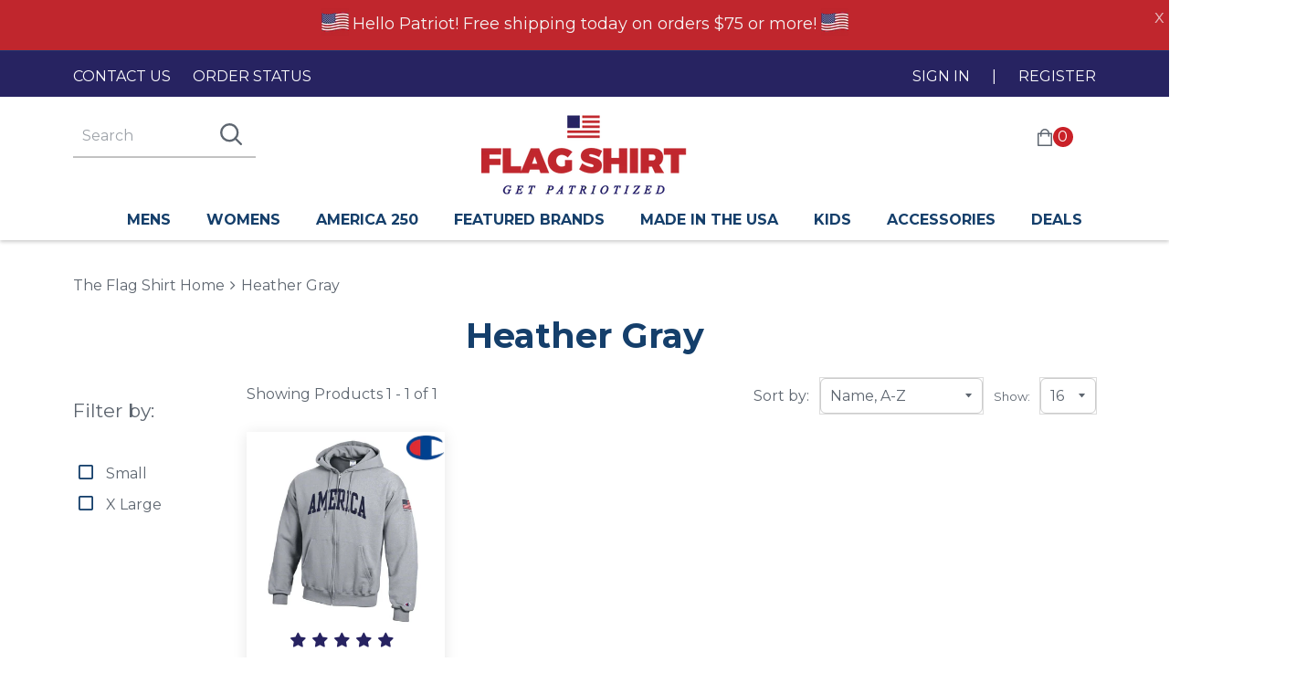

--- FILE ---
content_type: text/html; charset=utf-8
request_url: https://theflagshirt.com/collections/color-heather-gray
body_size: 38617
content:
<!doctype html>
<html class="no-js" lang="en">
<head>
<!--Maestra Tracker START--> 
<script> 
    maestra = window.maestra || function() { maestra.queue.push(arguments); }; 
    maestra.queue = maestra.queue || []; 
    maestra('create', {
        endpointId: 'Onethrive.FlagshirtShopify'
    });
</script> 
<script src="https://api.maestra.io/scripts/v1/tracker.js" async></script> 
<!--Maestra Tracker END-->

<!--Maestra tracking View Collection START -->

<script>
  maestra('async', {
  operation: 'ViewCategory',
  data: {
    
    viewProductCategory: {
        productCategory: {
      ids: {
        shopifyIDFlagshirt: "261226725410"
       }
      }
    }
  },
  onSuccess: function() { },
  onError: function(error) {
  console.log(error);
}
});
</script>

<!--Maestra tracking View Collection END -->

<!--Maestra tracking View Product START -->

<!--Maestra tracking View Product END -->

<!-- Send Cart to Maestra START -->
<script type="text/javascript">
  function sendCartToMaestra () {
    let productsArray = [];
  
    
  
    maestra("async", {
      operation: "SetCart",
      data: {
        
        productList: 
          productsArray
      },
      onSuccess: function() {},
      onError: function(error) {
        console.log(error);
      }
    });
  }
  
  sendCartToMaestra();
</script>
<!-- Send Cart to Maestra END -->
  <!-- Maestra Cart Page Tagging START -->
  
<div class="maestra_cart" style="display:none">
    
    
    
    
    <span class="cart_total">0.00</span>
    
    
    <span class="cart_discount">0.00</span>
    
</div>

  <!-- Maestra Cart Page Tagging END -->

<!-- Google Tag Manager -->
<script>(function(w,d,s,l,i){w[l]=w[l]||[];w[l].push({'gtm.start':
new Date().getTime(),event:'gtm.js'});var f=d.getElementsByTagName(s)[0],
j=d.createElement(s),dl=l!='dataLayer'?'&l='+l:'';j.async=true;j.src=
'https://www.googletagmanager.com/gtm.js?id='+i+dl;f.parentNode.insertBefore(j,f);
})(window,document,'script','dataLayer','GTM-T6R89ZT');</script>
<!-- End Google Tag Manager -->
  <meta name="google-site-verification" content="R-_awX2xw6EJ5cCYc3_j0g9l-rHPsw4aji8pKWbLn8I" />




  <!-- Basic page needs ================================================== -->
  <meta charset="utf-8">
  <meta http-equiv="X-UA-Compatible" content="IE=edge,chrome=1">

  
    <link rel="shortcut icon" href="//theflagshirt.com/cdn/shop/files/favicon_32x32.png?v=1614771094" type="image/png" />
  

  <!-- Title and description ================================================== -->


  <script type="text/javascript">
  !function(a,b,c,d,e,f,g,h){a.RaygunObject=e,a[e]=a[e]||function(){
  (a[e].o=a[e].o||[]).push(arguments)},f=b.createElement(c),g=b.getElementsByTagName(c)[0],
  f.async=1,f.src=d,g.parentNode.insertBefore(f,g),h=a.onerror,a.onerror=function(b,c,d,f,g){
  h&&h(b,c,d,f,g),g||(g=new Error(b)),a[e].q=a[e].q||[],a[e].q.push({
  e:g})}}(window,document,"script","//cdn.raygun.io/raygun4js/raygun.min.js","rg4js");
</script>
  <script type="text/javascript">
  rg4js('apiKey', 'CtiNQ6UYXGkJI1S2uXQ');
  rg4js('enablePulse', true);
</script>
  
   <!-- Global site tag (gtag.js) - Google Ads: 586215974 -->
<script async src="https://www.googletagmanager.com/gtag/js?id=AW-586215974"></script>
<script>
  window.dataLayer = window.dataLayer || [];
  function gtag(){dataLayer.push(arguments);}
  gtag('js', new Date());

  gtag('config', 'AW-586215974');
</script>


  
  
  <!-- Helpers ================================================== -->
  <!-- /snippets/social-meta-tags.liquid -->




<meta property="og:site_name" content="The Flag Shirt">
<meta property="og:url" content="https://theflagshirt.com/collections/color-heather-gray">
<meta property="og:title" content="Heather Gray">
<meta property="og:type" content="product.group">
<meta property="og:description" content="We are one of the largest providers of patriotic clothing on the market today. Show your support at an event or everyday when you shop our American flag shirts, hats or other USA apparel.">





  <meta name="twitter:site" content="@theflagshirt">

<meta name="twitter:card" content="summary_large_image">
<meta name="twitter:title" content="Heather Gray">
<meta name="twitter:description" content="We are one of the largest providers of patriotic clothing on the market today. Show your support at an event or everyday when you shop our American flag shirts, hats or other USA apparel.">

  <link rel="canonical" href="https://theflagshirt.com/collections/color-heather-gray">
  <link rel="prefetch" as="document" href="https://theflagshirt.com">
  <link rel="dns-prefetch" href="https://cdn.shopify.com" crossorigin>
  <link rel="preconnect" href="https://cdn.shopify.com" crossorigin>
  <link rel="preconnect" href="https://monorail-edge.shopifysvc.com">
  <meta name="viewport" content="width=device-width,initial-scale=1,shrink-to-fit=no">
  <meta name="theme-color" content="#272361">

<!-- BEGIN code for making this template full width -->

<!-- END code for making this template full width -->
  
  <!-- CSS ================================================== -->
  <link href="//theflagshirt.com/cdn/shop/t/51/assets/timber.scss.css?v=9702595792314395291765196989" rel="stylesheet" type="text/css" media="all" />
  <link href="//theflagshirt.com/cdn/shop/t/51/assets/theme.scss.css?v=20592797588586708181765196989" rel="stylesheet" type="text/css" media="all" />
  <link href="//theflagshirt.com/cdn/shop/t/51/assets/theflagshirt.scss.css?v=15926125366300676021696252792" rel="stylesheet" type="text/css" media="all" />
  <link href="//stackpath.bootstrapcdn.com/font-awesome/4.7.0/css/font-awesome.min.css" rel="stylesheet" type="text/css" media="all" />
 
  <!-- Sections ================================================== -->
  <script>
    window.theme = window.theme || {};
    theme.strings = {
      zoomClose: "Close (Esc)",
      zoomPrev: "Previous (Left arrow key)",
      zoomNext: "Next (Right arrow key)",
      moneyFormat: "${{amount}}",
      addressError: "Error looking up that address",
      addressNoResults: "No results for that address",
      addressQueryLimit: "You have exceeded the Google API usage limit. Consider upgrading to a \u003ca href=\"https:\/\/developers.google.com\/maps\/premium\/usage-limits\"\u003ePremium Plan\u003c\/a\u003e.",
      authError: "There was a problem authenticating your Google Maps account.",
      cartEmpty: "Your cart is currently empty.",
      cartCookie: "Enable cookies to use the shopping cart",
      cartSavings: "You're saving [savings]",
      productSlideLabel: "Slide [slide_number] of [slide_max]."
    };
    theme.settings = {
      cartType: "drawer",
      gridType: null
    };
  </script>
  
  <link rel="preconnect" href="https://fonts.gstatic.com/" crossorigin />
  <link rel="preconnect" href="https://cdn.shopify.com/" />
  <script src="//theflagshirt.com/cdn/shop/t/51/assets/jquery-2.2.3.min.js?v=58211863146907186831649160079"></script>
  <meta name="google-site-verification" content="RzEqTS1gQoEd_bBXlRTPp5u2oBZ3hBJv2xRw_ikW9OA" />
  <meta name="google-site-verification" content="9xfP2tET-FSAXoXPWFO6GbCO-qXen584JeLNHXs2p0o" />
  <!---Temp---->
  <meta name="google-site-verification" content="IY1f2bpeDTlFVheTJBEMBjdjQa7t_u09EGsXYRyo5Rc" />
  <script defer src="//theflagshirt.com/cdn/shop/t/51/assets/owl.carousel.min.js?v=97891440811553454251649160083"></script>
  <link href="//theflagshirt.com/cdn/shop/t/51/assets/owl.carousel.min.css?v=70516089817612781961649160082" rel="stylesheet" type="text/css" media="all" />
  <link href="//theflagshirt.com/cdn/shop/t/51/assets/owl.theme.default.min.css?v=135046118358282713361649160083" rel="stylesheet" type="text/css" media="all" />


  <script src="//theflagshirt.com/cdn/shop/t/51/assets/lazysizes.min.js?v=155223123402716617051649160081" async="async"></script>

  <script src="//theflagshirt.com/cdn/shop/t/51/assets/theme.js?v=7371536372586382461740585985" defer="defer"></script>

  <!-- Header hook for plugins ================================================== -->
  <script>window.performance && window.performance.mark && window.performance.mark('shopify.content_for_header.start');</script><meta name="google-site-verification" content="yrgRD1oxrNbxPw5WUF_kUg4hd9091J8jm7WxRRTkhN0">
<meta id="shopify-digital-wallet" name="shopify-digital-wallet" content="/25234438/digital_wallets/dialog">
<meta name="shopify-checkout-api-token" content="64fd780460b84408b88112bfb893e464">
<meta id="in-context-paypal-metadata" data-shop-id="25234438" data-venmo-supported="false" data-environment="production" data-locale="en_US" data-paypal-v4="true" data-currency="USD">
<link rel="alternate" type="application/atom+xml" title="Feed" href="/collections/color-heather-gray.atom" />
<link rel="alternate" type="application/json+oembed" href="https://theflagshirt.com/collections/color-heather-gray.oembed">
<script async="async" src="/checkouts/internal/preloads.js?locale=en-US"></script>
<link rel="preconnect" href="https://shop.app" crossorigin="anonymous">
<script async="async" src="https://shop.app/checkouts/internal/preloads.js?locale=en-US&shop_id=25234438" crossorigin="anonymous"></script>
<script id="apple-pay-shop-capabilities" type="application/json">{"shopId":25234438,"countryCode":"US","currencyCode":"USD","merchantCapabilities":["supports3DS"],"merchantId":"gid:\/\/shopify\/Shop\/25234438","merchantName":"The Flag Shirt","requiredBillingContactFields":["postalAddress","email","phone"],"requiredShippingContactFields":["postalAddress","email","phone"],"shippingType":"shipping","supportedNetworks":["visa","masterCard","amex","discover","elo","jcb"],"total":{"type":"pending","label":"The Flag Shirt","amount":"1.00"},"shopifyPaymentsEnabled":true,"supportsSubscriptions":true}</script>
<script id="shopify-features" type="application/json">{"accessToken":"64fd780460b84408b88112bfb893e464","betas":["rich-media-storefront-analytics"],"domain":"theflagshirt.com","predictiveSearch":true,"shopId":25234438,"locale":"en"}</script>
<script>var Shopify = Shopify || {};
Shopify.shop = "theflagshirts.myshopify.com";
Shopify.locale = "en";
Shopify.currency = {"active":"USD","rate":"1.0"};
Shopify.country = "US";
Shopify.theme = {"name":"Speed Check - The Flag Shirt 2.0","id":123235041314,"schema_name":"Brooklyn","schema_version":"16.0.2","theme_store_id":730,"role":"main"};
Shopify.theme.handle = "null";
Shopify.theme.style = {"id":null,"handle":null};
Shopify.cdnHost = "theflagshirt.com/cdn";
Shopify.routes = Shopify.routes || {};
Shopify.routes.root = "/";</script>
<script type="module">!function(o){(o.Shopify=o.Shopify||{}).modules=!0}(window);</script>
<script>!function(o){function n(){var o=[];function n(){o.push(Array.prototype.slice.apply(arguments))}return n.q=o,n}var t=o.Shopify=o.Shopify||{};t.loadFeatures=n(),t.autoloadFeatures=n()}(window);</script>
<script>
  window.ShopifyPay = window.ShopifyPay || {};
  window.ShopifyPay.apiHost = "shop.app\/pay";
  window.ShopifyPay.redirectState = null;
</script>
<script id="shop-js-analytics" type="application/json">{"pageType":"collection"}</script>
<script defer="defer" async type="module" src="//theflagshirt.com/cdn/shopifycloud/shop-js/modules/v2/client.init-shop-cart-sync_BdyHc3Nr.en.esm.js"></script>
<script defer="defer" async type="module" src="//theflagshirt.com/cdn/shopifycloud/shop-js/modules/v2/chunk.common_Daul8nwZ.esm.js"></script>
<script type="module">
  await import("//theflagshirt.com/cdn/shopifycloud/shop-js/modules/v2/client.init-shop-cart-sync_BdyHc3Nr.en.esm.js");
await import("//theflagshirt.com/cdn/shopifycloud/shop-js/modules/v2/chunk.common_Daul8nwZ.esm.js");

  window.Shopify.SignInWithShop?.initShopCartSync?.({"fedCMEnabled":true,"windoidEnabled":true});

</script>
<script>
  window.Shopify = window.Shopify || {};
  if (!window.Shopify.featureAssets) window.Shopify.featureAssets = {};
  window.Shopify.featureAssets['shop-js'] = {"shop-cart-sync":["modules/v2/client.shop-cart-sync_QYOiDySF.en.esm.js","modules/v2/chunk.common_Daul8nwZ.esm.js"],"init-fed-cm":["modules/v2/client.init-fed-cm_DchLp9rc.en.esm.js","modules/v2/chunk.common_Daul8nwZ.esm.js"],"shop-button":["modules/v2/client.shop-button_OV7bAJc5.en.esm.js","modules/v2/chunk.common_Daul8nwZ.esm.js"],"init-windoid":["modules/v2/client.init-windoid_DwxFKQ8e.en.esm.js","modules/v2/chunk.common_Daul8nwZ.esm.js"],"shop-cash-offers":["modules/v2/client.shop-cash-offers_DWtL6Bq3.en.esm.js","modules/v2/chunk.common_Daul8nwZ.esm.js","modules/v2/chunk.modal_CQq8HTM6.esm.js"],"shop-toast-manager":["modules/v2/client.shop-toast-manager_CX9r1SjA.en.esm.js","modules/v2/chunk.common_Daul8nwZ.esm.js"],"init-shop-email-lookup-coordinator":["modules/v2/client.init-shop-email-lookup-coordinator_UhKnw74l.en.esm.js","modules/v2/chunk.common_Daul8nwZ.esm.js"],"pay-button":["modules/v2/client.pay-button_DzxNnLDY.en.esm.js","modules/v2/chunk.common_Daul8nwZ.esm.js"],"avatar":["modules/v2/client.avatar_BTnouDA3.en.esm.js"],"init-shop-cart-sync":["modules/v2/client.init-shop-cart-sync_BdyHc3Nr.en.esm.js","modules/v2/chunk.common_Daul8nwZ.esm.js"],"shop-login-button":["modules/v2/client.shop-login-button_D8B466_1.en.esm.js","modules/v2/chunk.common_Daul8nwZ.esm.js","modules/v2/chunk.modal_CQq8HTM6.esm.js"],"init-customer-accounts-sign-up":["modules/v2/client.init-customer-accounts-sign-up_C8fpPm4i.en.esm.js","modules/v2/client.shop-login-button_D8B466_1.en.esm.js","modules/v2/chunk.common_Daul8nwZ.esm.js","modules/v2/chunk.modal_CQq8HTM6.esm.js"],"init-shop-for-new-customer-accounts":["modules/v2/client.init-shop-for-new-customer-accounts_CVTO0Ztu.en.esm.js","modules/v2/client.shop-login-button_D8B466_1.en.esm.js","modules/v2/chunk.common_Daul8nwZ.esm.js","modules/v2/chunk.modal_CQq8HTM6.esm.js"],"init-customer-accounts":["modules/v2/client.init-customer-accounts_dRgKMfrE.en.esm.js","modules/v2/client.shop-login-button_D8B466_1.en.esm.js","modules/v2/chunk.common_Daul8nwZ.esm.js","modules/v2/chunk.modal_CQq8HTM6.esm.js"],"shop-follow-button":["modules/v2/client.shop-follow-button_CkZpjEct.en.esm.js","modules/v2/chunk.common_Daul8nwZ.esm.js","modules/v2/chunk.modal_CQq8HTM6.esm.js"],"lead-capture":["modules/v2/client.lead-capture_BntHBhfp.en.esm.js","modules/v2/chunk.common_Daul8nwZ.esm.js","modules/v2/chunk.modal_CQq8HTM6.esm.js"],"checkout-modal":["modules/v2/client.checkout-modal_CfxcYbTm.en.esm.js","modules/v2/chunk.common_Daul8nwZ.esm.js","modules/v2/chunk.modal_CQq8HTM6.esm.js"],"shop-login":["modules/v2/client.shop-login_Da4GZ2H6.en.esm.js","modules/v2/chunk.common_Daul8nwZ.esm.js","modules/v2/chunk.modal_CQq8HTM6.esm.js"],"payment-terms":["modules/v2/client.payment-terms_MV4M3zvL.en.esm.js","modules/v2/chunk.common_Daul8nwZ.esm.js","modules/v2/chunk.modal_CQq8HTM6.esm.js"]};
</script>
<script>(function() {
  var isLoaded = false;
  function asyncLoad() {
    if (isLoaded) return;
    isLoaded = true;
    var urls = ["https:\/\/scripttags.justuno.com\/shopify_justuno_25234438_f00bc470-0b00-11ea-9afa-31d6dd58dcf0.js?shop=theflagshirts.myshopify.com","https:\/\/cdn.verifypass.com\/seller\/launcher.js?shop=theflagshirts.myshopify.com","https:\/\/static.returngo.ai\/master.returngo.ai\/returngo.min.js?shop=theflagshirts.myshopify.com","https:\/\/na.shgcdn3.com\/collector.js?shop=theflagshirts.myshopify.com","\/\/cdn.shopify.com\/proxy\/1b271ddb9e125f7dd3cd6009ad56fc0fa4b9dd6b363a3e48f10f3bbe051038de\/shopify-script-tags.s3.eu-west-1.amazonaws.com\/smartseo\/instantpage.js?shop=theflagshirts.myshopify.com\u0026sp-cache-control=cHVibGljLCBtYXgtYWdlPTkwMA","https:\/\/static.shareasale.com\/json\/shopify\/shareasale-tracking.js?sasmid=94473\u0026ssmtid=91589\u0026shop=theflagshirts.myshopify.com","https:\/\/connect.nosto.com\/include\/script\/shopify-25234438.js?shop=theflagshirts.myshopify.com","\/\/cdn.shopify.com\/proxy\/5826a8eb4c1c90ad34c467beefcaa55ea7a084c56f82b6af08e724cd2af4ab91\/api.goaffpro.com\/loader.js?shop=theflagshirts.myshopify.com\u0026sp-cache-control=cHVibGljLCBtYXgtYWdlPTkwMA"];
    for (var i = 0; i < urls.length; i++) {
      var s = document.createElement('script');
      s.type = 'text/javascript';
      s.async = true;
      s.src = urls[i];
      var x = document.getElementsByTagName('script')[0];
      x.parentNode.insertBefore(s, x);
    }
  };
  if(window.attachEvent) {
    window.attachEvent('onload', asyncLoad);
  } else {
    window.addEventListener('load', asyncLoad, false);
  }
})();</script>
<script id="__st">var __st={"a":25234438,"offset":-18000,"reqid":"6193a523-306f-45a0-8e04-464e839ab6b4-1768980991","pageurl":"theflagshirt.com\/collections\/color-heather-gray","u":"24acfa681a24","p":"collection","rtyp":"collection","rid":261226725410};</script>
<script>window.ShopifyPaypalV4VisibilityTracking = true;</script>
<script id="captcha-bootstrap">!function(){'use strict';const t='contact',e='account',n='new_comment',o=[[t,t],['blogs',n],['comments',n],[t,'customer']],c=[[e,'customer_login'],[e,'guest_login'],[e,'recover_customer_password'],[e,'create_customer']],r=t=>t.map((([t,e])=>`form[action*='/${t}']:not([data-nocaptcha='true']) input[name='form_type'][value='${e}']`)).join(','),a=t=>()=>t?[...document.querySelectorAll(t)].map((t=>t.form)):[];function s(){const t=[...o],e=r(t);return a(e)}const i='password',u='form_key',d=['recaptcha-v3-token','g-recaptcha-response','h-captcha-response',i],f=()=>{try{return window.sessionStorage}catch{return}},m='__shopify_v',_=t=>t.elements[u];function p(t,e,n=!1){try{const o=window.sessionStorage,c=JSON.parse(o.getItem(e)),{data:r}=function(t){const{data:e,action:n}=t;return t[m]||n?{data:e,action:n}:{data:t,action:n}}(c);for(const[e,n]of Object.entries(r))t.elements[e]&&(t.elements[e].value=n);n&&o.removeItem(e)}catch(o){console.error('form repopulation failed',{error:o})}}const l='form_type',E='cptcha';function T(t){t.dataset[E]=!0}const w=window,h=w.document,L='Shopify',v='ce_forms',y='captcha';let A=!1;((t,e)=>{const n=(g='f06e6c50-85a8-45c8-87d0-21a2b65856fe',I='https://cdn.shopify.com/shopifycloud/storefront-forms-hcaptcha/ce_storefront_forms_captcha_hcaptcha.v1.5.2.iife.js',D={infoText:'Protected by hCaptcha',privacyText:'Privacy',termsText:'Terms'},(t,e,n)=>{const o=w[L][v],c=o.bindForm;if(c)return c(t,g,e,D).then(n);var r;o.q.push([[t,g,e,D],n]),r=I,A||(h.body.append(Object.assign(h.createElement('script'),{id:'captcha-provider',async:!0,src:r})),A=!0)});var g,I,D;w[L]=w[L]||{},w[L][v]=w[L][v]||{},w[L][v].q=[],w[L][y]=w[L][y]||{},w[L][y].protect=function(t,e){n(t,void 0,e),T(t)},Object.freeze(w[L][y]),function(t,e,n,w,h,L){const[v,y,A,g]=function(t,e,n){const i=e?o:[],u=t?c:[],d=[...i,...u],f=r(d),m=r(i),_=r(d.filter((([t,e])=>n.includes(e))));return[a(f),a(m),a(_),s()]}(w,h,L),I=t=>{const e=t.target;return e instanceof HTMLFormElement?e:e&&e.form},D=t=>v().includes(t);t.addEventListener('submit',(t=>{const e=I(t);if(!e)return;const n=D(e)&&!e.dataset.hcaptchaBound&&!e.dataset.recaptchaBound,o=_(e),c=g().includes(e)&&(!o||!o.value);(n||c)&&t.preventDefault(),c&&!n&&(function(t){try{if(!f())return;!function(t){const e=f();if(!e)return;const n=_(t);if(!n)return;const o=n.value;o&&e.removeItem(o)}(t);const e=Array.from(Array(32),(()=>Math.random().toString(36)[2])).join('');!function(t,e){_(t)||t.append(Object.assign(document.createElement('input'),{type:'hidden',name:u})),t.elements[u].value=e}(t,e),function(t,e){const n=f();if(!n)return;const o=[...t.querySelectorAll(`input[type='${i}']`)].map((({name:t})=>t)),c=[...d,...o],r={};for(const[a,s]of new FormData(t).entries())c.includes(a)||(r[a]=s);n.setItem(e,JSON.stringify({[m]:1,action:t.action,data:r}))}(t,e)}catch(e){console.error('failed to persist form',e)}}(e),e.submit())}));const S=(t,e)=>{t&&!t.dataset[E]&&(n(t,e.some((e=>e===t))),T(t))};for(const o of['focusin','change'])t.addEventListener(o,(t=>{const e=I(t);D(e)&&S(e,y())}));const B=e.get('form_key'),M=e.get(l),P=B&&M;t.addEventListener('DOMContentLoaded',(()=>{const t=y();if(P)for(const e of t)e.elements[l].value===M&&p(e,B);[...new Set([...A(),...v().filter((t=>'true'===t.dataset.shopifyCaptcha))])].forEach((e=>S(e,t)))}))}(h,new URLSearchParams(w.location.search),n,t,e,['guest_login'])})(!0,!0)}();</script>
<script integrity="sha256-4kQ18oKyAcykRKYeNunJcIwy7WH5gtpwJnB7kiuLZ1E=" data-source-attribution="shopify.loadfeatures" defer="defer" src="//theflagshirt.com/cdn/shopifycloud/storefront/assets/storefront/load_feature-a0a9edcb.js" crossorigin="anonymous"></script>
<script crossorigin="anonymous" defer="defer" src="//theflagshirt.com/cdn/shopifycloud/storefront/assets/shopify_pay/storefront-65b4c6d7.js?v=20250812"></script>
<script data-source-attribution="shopify.dynamic_checkout.dynamic.init">var Shopify=Shopify||{};Shopify.PaymentButton=Shopify.PaymentButton||{isStorefrontPortableWallets:!0,init:function(){window.Shopify.PaymentButton.init=function(){};var t=document.createElement("script");t.src="https://theflagshirt.com/cdn/shopifycloud/portable-wallets/latest/portable-wallets.en.js",t.type="module",document.head.appendChild(t)}};
</script>
<script data-source-attribution="shopify.dynamic_checkout.buyer_consent">
  function portableWalletsHideBuyerConsent(e){var t=document.getElementById("shopify-buyer-consent"),n=document.getElementById("shopify-subscription-policy-button");t&&n&&(t.classList.add("hidden"),t.setAttribute("aria-hidden","true"),n.removeEventListener("click",e))}function portableWalletsShowBuyerConsent(e){var t=document.getElementById("shopify-buyer-consent"),n=document.getElementById("shopify-subscription-policy-button");t&&n&&(t.classList.remove("hidden"),t.removeAttribute("aria-hidden"),n.addEventListener("click",e))}window.Shopify?.PaymentButton&&(window.Shopify.PaymentButton.hideBuyerConsent=portableWalletsHideBuyerConsent,window.Shopify.PaymentButton.showBuyerConsent=portableWalletsShowBuyerConsent);
</script>
<script data-source-attribution="shopify.dynamic_checkout.cart.bootstrap">document.addEventListener("DOMContentLoaded",(function(){function t(){return document.querySelector("shopify-accelerated-checkout-cart, shopify-accelerated-checkout")}if(t())Shopify.PaymentButton.init();else{new MutationObserver((function(e,n){t()&&(Shopify.PaymentButton.init(),n.disconnect())})).observe(document.body,{childList:!0,subtree:!0})}}));
</script>
<link id="shopify-accelerated-checkout-styles" rel="stylesheet" media="screen" href="https://theflagshirt.com/cdn/shopifycloud/portable-wallets/latest/accelerated-checkout-backwards-compat.css" crossorigin="anonymous">
<style id="shopify-accelerated-checkout-cart">
        #shopify-buyer-consent {
  margin-top: 1em;
  display: inline-block;
  width: 100%;
}

#shopify-buyer-consent.hidden {
  display: none;
}

#shopify-subscription-policy-button {
  background: none;
  border: none;
  padding: 0;
  text-decoration: underline;
  font-size: inherit;
  cursor: pointer;
}

#shopify-subscription-policy-button::before {
  box-shadow: none;
}

      </style>

<script>window.performance && window.performance.mark && window.performance.mark('shopify.content_for_header.end');</script>

<script>window.BOLD = window.BOLD || {};
    window.BOLD.common = window.BOLD.common || {};
    window.BOLD.common.Shopify = window.BOLD.common.Shopify || {};
    window.BOLD.common.Shopify.shop = {
      domain: 'theflagshirt.com',
      permanent_domain: 'theflagshirts.myshopify.com',
      url: 'https://theflagshirt.com',
      secure_url: 'https://theflagshirt.com',
      money_format: "${{amount}}",
      currency: "USD"
    };
    window.BOLD.common.Shopify.customer = {
      id: null,
      tags: null,
    };
    window.BOLD.common.Shopify.cart = {"note":null,"attributes":{},"original_total_price":0,"total_price":0,"total_discount":0,"total_weight":0.0,"item_count":0,"items":[],"requires_shipping":false,"currency":"USD","items_subtotal_price":0,"cart_level_discount_applications":[],"checkout_charge_amount":0};
    window.BOLD.common.template = 'collection';window.BOLD.common.Shopify.formatMoney = function(money, format) {
        function n(t, e) {
            return "undefined" == typeof t ? e : t
        }
        function r(t, e, r, i) {
            if (e = n(e, 2),
                r = n(r, ","),
                i = n(i, "."),
            isNaN(t) || null == t)
                return 0;
            t = (t / 100).toFixed(e);
            var o = t.split(".")
                , a = o[0].replace(/(\d)(?=(\d\d\d)+(?!\d))/g, "$1" + r)
                , s = o[1] ? i + o[1] : "";
            return a + s
        }
        "string" == typeof money && (money = money.replace(".", ""));
        var i = ""
            , o = /\{\{\s*(\w+)\s*\}\}/
            , a = format || window.BOLD.common.Shopify.shop.money_format || window.Shopify.money_format || "$ {{ amount }}";
        switch (a.match(o)[1]) {
            case "amount":
                i = r(money, 2, ",", ".");
                break;
            case "amount_no_decimals":
                i = r(money, 0, ",", ".");
                break;
            case "amount_with_comma_separator":
                i = r(money, 2, ".", ",");
                break;
            case "amount_no_decimals_with_comma_separator":
                i = r(money, 0, ".", ",");
                break;
            case "amount_with_space_separator":
                i = r(money, 2, " ", ",");
                break;
            case "amount_no_decimals_with_space_separator":
                i = r(money, 0, " ", ",");
                break;
            case "amount_with_apostrophe_separator":
                i = r(money, 2, "'", ".");
                break;
        }
        return a.replace(o, i);
    };
    window.BOLD.common.Shopify.saveProduct = function (handle, product) {
      if (typeof handle === 'string' && typeof window.BOLD.common.Shopify.products[handle] === 'undefined') {
        if (typeof product === 'number') {
          window.BOLD.common.Shopify.handles[product] = handle;
          product = { id: product };
        }
        window.BOLD.common.Shopify.products[handle] = product;
      }
    };
    window.BOLD.common.Shopify.saveVariant = function (variant_id, variant) {
      if (typeof variant_id === 'number' && typeof window.BOLD.common.Shopify.variants[variant_id] === 'undefined') {
        window.BOLD.common.Shopify.variants[variant_id] = variant;
      }
    };window.BOLD.common.Shopify.products = window.BOLD.common.Shopify.products || {};
    window.BOLD.common.Shopify.variants = window.BOLD.common.Shopify.variants || {};
    window.BOLD.common.Shopify.handles = window.BOLD.common.Shopify.handles || {};window.BOLD.common.Shopify.saveProduct(null, null);window.BOLD.apps_installed = {"Brain":1,"Product Upsell":3,"Returns Manager":1} || {};window.BOLD.common.Shopify.saveProduct("unisex-champion-america-1776-full-zip-sweatshirt-2", 7119458500642);window.BOLD.common.Shopify.saveVariant(40818958041122, { product_id: 7119458500642, product_handle: "unisex-champion-america-1776-full-zip-sweatshirt-2", price: 6999, group_id: '', csp_metafield: {}});window.BOLD.common.Shopify.saveVariant(40818958073890, { product_id: 7119458500642, product_handle: "unisex-champion-america-1776-full-zip-sweatshirt-2", price: 6999, group_id: '', csp_metafield: {}});window.BOLD.common.Shopify.saveVariant(40818958106658, { product_id: 7119458500642, product_handle: "unisex-champion-america-1776-full-zip-sweatshirt-2", price: 6999, group_id: '', csp_metafield: {}});window.BOLD.common.Shopify.saveVariant(40818958139426, { product_id: 7119458500642, product_handle: "unisex-champion-america-1776-full-zip-sweatshirt-2", price: 6999, group_id: '', csp_metafield: {}});window.BOLD.common.Shopify.saveVariant(40818958172194, { product_id: 7119458500642, product_handle: "unisex-champion-america-1776-full-zip-sweatshirt-2", price: 6999, group_id: '', csp_metafield: {}});window.BOLD.common.Shopify.metafields = window.BOLD.common.Shopify.metafields || {};window.BOLD.common.Shopify.metafields["bold_rp"] = {};window.BOLD.common.Shopify.metafields["bold_csp_defaults"] = {};window.BOLD.common.cacheParams = window.BOLD.common.cacheParams || {};
</script><link href="//theflagshirt.com/cdn/shop/t/51/assets/bold-upsell.css?v=51915886505602322711649160068" rel="stylesheet" type="text/css" media="all" />
<link href="//theflagshirt.com/cdn/shop/t/51/assets/bold-upsell-custom.css?v=150135899998303055901649160067" rel="stylesheet" type="text/css" media="all" />

  <script src="//theflagshirt.com/cdn/shop/t/51/assets/modernizr.min.js?v=21391054748206432451649160081" type="text/javascript"></script>

  
  
  <!-- Facebook Pixel Code -->
  <script>!function(f,b,e,v,n,t,s) {if(f.fbq)return;n=f.fbq=function(){n.callMethod?n.callMethod.apply(n,arguments):n.queue.push(arguments)};if(!f._fbq)f._fbq=n;n.push=n;n.loaded=!0;n.version='2.0';n.queue=[];t=b.createElement(e);t.async=!0;t.src=v;s=b.getElementsByTagName(e)[0];s.parentNode.insertBefore(t,s)}(window,document,'script','https://connect.facebook.net/en_US/fbevents.js');fbq('init','817504005049400');fbq('track','PageView')</script>
  <noscript>
    <img height="1" width="1"
         src="https://www.facebook.com/tr?id=817504005049400&ev=PageView
              &noscript=1"/>
  </noscript>
  <!-- End Facebook Pixel Code -->
  
  <!-- SAS Code -->
  <script>var shareasaleShopifySSCID=shareasaleShopifyGetParameterByName("sscid");function shareasaleShopifySetCookie(e,a,o,i,r){if(e&&a){var s,S=i?"; path="+i:"",h=r?"; domain="+r:"",t="";o&&((s=new Date).setTime(s.getTime()+o),t="; expires="+s.toUTCString()),document.cookie=e+"="+a+t+S+h}}function shareasaleShopifyGetParameterByName(e,a){a||(a=window.location.href),e=e.replace(/[\[\]]/g,"\\$&");var o=new RegExp("[?&]"+e+"(=([^&#]*)|&|#|$)").exec(a);return o?o[2]?decodeURIComponent(o[2].replace(/\+/g," ")):"":null}shareasaleShopifySSCID&&shareasaleShopifySetCookie("shareasaleShopifySSCID",shareasaleShopifySSCID,94670778e4,"/");</script>
  <!-- End SAS Code -->
  
  <!--Bing Webmaster site verification-->
  <meta name="msvalidate.01" content="40DD06B3E3FE1C507CA1E6CA18127C2C" />

  <!--Bing Tracking Code / Installed 7/3/18 -->
  <!--script>(function(w,d,t,r,u){var f,n,i;w[u]=w[u]||[],f=function(){var o={ti:"4076797"};o.q=w[u],w[u]=new UET(o),w[u].push("pageLoad")},n=d.createElement(t),n.src=r,n.async=1,n.onload=n.onreadystatechange=function(){var s=this.readyState;s&&s!=="loaded"&&s!=="complete"||(f(),n.onload=n.onreadystatechange=null)},i=d.getElementsByTagName(t)[0],i.parentNode.insertBefore(n,i)})(window,document,"script","//bat.bing.com/bat.js","uetq");</script-->
	
  <!-- Global site tag (gtag.js) - AdWords: 586215974 -->
<script async src="https://www.googletagmanager.com/gtag/js?id=AW-586215974"></script>
<script>
  window.dataLayer = window.dataLayer || [];
  function gtag(){dataLayer.push(arguments);}
  gtag('js', new Date());
  gtag('config', 'AW-586215974');
</script>



<script>
  gtag('event', 'page_view', {
    'send_to': 'AW-586215974',
    'ecomm_pagetype': 'category',});
</script>


  
<!-- Start of Judge.me Core -->
<link rel="dns-prefetch" href="https://cdn.judge.me/">
<script data-cfasync='false' class='jdgm-settings-script'>window.jdgmSettings={"pagination":5,"disable_web_reviews":false,"badge_no_review_text":"No reviews","badge_n_reviews_text":"{{ n }} review/reviews","badge_star_color":"#272361","hide_badge_preview_if_no_reviews":false,"badge_hide_text":false,"enforce_center_preview_badge":false,"widget_title":"Customer Reviews","widget_open_form_text":"Write a review","widget_close_form_text":"Cancel review","widget_refresh_page_text":"Refresh page","widget_summary_text":"Based on {{ number_of_reviews }} review/reviews","widget_no_review_text":"Be the first to write a review","widget_name_field_text":"Display name","widget_verified_name_field_text":"Verified Name (public)","widget_name_placeholder_text":"Display name","widget_required_field_error_text":"This field is required.","widget_email_field_text":"Email address","widget_verified_email_field_text":"Verified Email (private, can not be edited)","widget_email_placeholder_text":"Your email address","widget_email_field_error_text":"Please enter a valid email address.","widget_rating_field_text":"Rating","widget_review_title_field_text":"Review Title","widget_review_title_placeholder_text":"Give your review a title","widget_review_body_field_text":"Review content","widget_review_body_placeholder_text":"Start writing here...","widget_pictures_field_text":"Picture/Video (optional)","widget_submit_review_text":"Submit Review","widget_submit_verified_review_text":"Submit Verified Review","widget_submit_success_msg_with_auto_publish":"Thank you! Please refresh the page in a few moments to see your review. You can remove or edit your review by logging into \u003ca href='https://judge.me/login' target='_blank' rel='nofollow noopener'\u003eJudge.me\u003c/a\u003e","widget_submit_success_msg_no_auto_publish":"Thank you! Your review will be published as soon as it is approved by the shop admin. You can remove or edit your review by logging into \u003ca href='https://judge.me/login' target='_blank' rel='nofollow noopener'\u003eJudge.me\u003c/a\u003e","widget_show_default_reviews_out_of_total_text":"Showing {{ n_reviews_shown }} out of {{ n_reviews }} reviews.","widget_show_all_link_text":"Show all","widget_show_less_link_text":"Show less","widget_author_said_text":"{{ reviewer_name }} said:","widget_days_text":"{{ n }} days ago","widget_weeks_text":"{{ n }} week/weeks ago","widget_months_text":"{{ n }} month/months ago","widget_years_text":"{{ n }} year/years ago","widget_yesterday_text":"Yesterday","widget_today_text":"Today","widget_replied_text":"\u003e\u003e {{ shop_name }} replied:","widget_read_more_text":"Read more","widget_reviewer_name_as_initial":"","widget_rating_filter_color":"#fbcd0a","widget_rating_filter_see_all_text":"See all reviews","widget_sorting_most_recent_text":"Most Recent","widget_sorting_highest_rating_text":"Highest Rating","widget_sorting_lowest_rating_text":"Lowest Rating","widget_sorting_with_pictures_text":"Only Pictures","widget_sorting_most_helpful_text":"Most Helpful","widget_open_question_form_text":"Ask a question","widget_reviews_subtab_text":"Reviews","widget_questions_subtab_text":"Questions","widget_question_label_text":"Question","widget_answer_label_text":"Answer","widget_question_placeholder_text":"Write your question here","widget_submit_question_text":"Submit Question","widget_question_submit_success_text":"Thank you for your question! We will notify you once it gets answered.","widget_star_color":"#272361","verified_badge_text":"Verified","verified_badge_bg_color":"","verified_badge_text_color":"","verified_badge_placement":"left-of-reviewer-name","widget_review_max_height":"","widget_hide_border":false,"widget_social_share":false,"widget_thumb":false,"widget_review_location_show":false,"widget_location_format":"","all_reviews_include_out_of_store_products":true,"all_reviews_out_of_store_text":"(out of store)","all_reviews_pagination":100,"all_reviews_product_name_prefix_text":"about","enable_review_pictures":false,"enable_question_anwser":false,"widget_theme":"default","review_date_format":"mm/dd/yyyy","default_sort_method":"most-recent","widget_product_reviews_subtab_text":"Product Reviews","widget_shop_reviews_subtab_text":"Shop Reviews","widget_other_products_reviews_text":"Reviews for other products","widget_store_reviews_subtab_text":"Store reviews","widget_no_store_reviews_text":"This store hasn't received any reviews yet","widget_web_restriction_product_reviews_text":"This product hasn't received any reviews yet","widget_no_items_text":"No items found","widget_show_more_text":"Show more","widget_write_a_store_review_text":"Write a Store Review","widget_other_languages_heading":"Reviews in Other Languages","widget_translate_review_text":"Translate review to {{ language }}","widget_translating_review_text":"Translating...","widget_show_original_translation_text":"Show original ({{ language }})","widget_translate_review_failed_text":"Review couldn't be translated.","widget_translate_review_retry_text":"Retry","widget_translate_review_try_again_later_text":"Try again later","show_product_url_for_grouped_product":false,"widget_sorting_pictures_first_text":"Pictures First","show_pictures_on_all_rev_page_mobile":false,"show_pictures_on_all_rev_page_desktop":false,"floating_tab_hide_mobile_install_preference":false,"floating_tab_button_name":"★ Reviews","floating_tab_title":"Let customers speak for us","floating_tab_button_color":"","floating_tab_button_background_color":"","floating_tab_url":"","floating_tab_url_enabled":false,"floating_tab_tab_style":"text","all_reviews_text_badge_text":"Customers rate us {{ shop.metafields.judgeme.all_reviews_rating | round: 1 }}/5 based on {{ shop.metafields.judgeme.all_reviews_count }} reviews.","all_reviews_text_badge_text_branded_style":"{{ shop.metafields.judgeme.all_reviews_rating | round: 1 }} out of 5 stars based on {{ shop.metafields.judgeme.all_reviews_count }} reviews","is_all_reviews_text_badge_a_link":false,"show_stars_for_all_reviews_text_badge":false,"all_reviews_text_badge_url":"","all_reviews_text_style":"text","all_reviews_text_color_style":"judgeme_brand_color","all_reviews_text_color":"#108474","all_reviews_text_show_jm_brand":true,"featured_carousel_show_header":true,"featured_carousel_title":"Let customers speak for us","testimonials_carousel_title":"Customers are saying","videos_carousel_title":"Real customer stories","cards_carousel_title":"Customers are saying","featured_carousel_count_text":"from {{ n }} reviews","featured_carousel_add_link_to_all_reviews_page":false,"featured_carousel_url":"","featured_carousel_show_images":true,"featured_carousel_autoslide_interval":5,"featured_carousel_arrows_on_the_sides":true,"featured_carousel_height":250,"featured_carousel_width":80,"featured_carousel_image_size":0,"featured_carousel_image_height":250,"featured_carousel_arrow_color":"#eeeeee","verified_count_badge_style":"vintage","verified_count_badge_orientation":"horizontal","verified_count_badge_color_style":"judgeme_brand_color","verified_count_badge_color":"#108474","is_verified_count_badge_a_link":false,"verified_count_badge_url":"","verified_count_badge_show_jm_brand":true,"widget_rating_preset_default":5,"widget_first_sub_tab":"product-reviews","widget_show_histogram":true,"widget_histogram_use_custom_color":false,"widget_pagination_use_custom_color":false,"widget_star_use_custom_color":true,"widget_verified_badge_use_custom_color":false,"widget_write_review_use_custom_color":false,"picture_reminder_submit_button":"Upload Pictures","enable_review_videos":false,"mute_video_by_default":false,"widget_sorting_videos_first_text":"Videos First","widget_review_pending_text":"Pending","featured_carousel_items_for_large_screen":3,"social_share_options_order":"Facebook,Twitter","remove_microdata_snippet":false,"disable_json_ld":false,"enable_json_ld_products":false,"preview_badge_show_question_text":false,"preview_badge_no_question_text":"No questions","preview_badge_n_question_text":"{{ number_of_questions }} question/questions","qa_badge_show_icon":false,"qa_badge_position":"same-row","remove_judgeme_branding":false,"widget_add_search_bar":false,"widget_search_bar_placeholder":"Search","widget_sorting_verified_only_text":"Verified only","featured_carousel_theme":"default","featured_carousel_show_rating":true,"featured_carousel_show_title":true,"featured_carousel_show_body":true,"featured_carousel_show_date":false,"featured_carousel_show_reviewer":true,"featured_carousel_show_product":false,"featured_carousel_header_background_color":"#108474","featured_carousel_header_text_color":"#ffffff","featured_carousel_name_product_separator":"reviewed","featured_carousel_full_star_background":"#108474","featured_carousel_empty_star_background":"#dadada","featured_carousel_vertical_theme_background":"#f9fafb","featured_carousel_verified_badge_enable":false,"featured_carousel_verified_badge_color":"#108474","featured_carousel_border_style":"round","featured_carousel_review_line_length_limit":3,"featured_carousel_more_reviews_button_text":"Read more reviews","featured_carousel_view_product_button_text":"View product","all_reviews_page_load_reviews_on":"scroll","all_reviews_page_load_more_text":"Load More Reviews","disable_fb_tab_reviews":false,"enable_ajax_cdn_cache":false,"widget_public_name_text":"displayed publicly like","default_reviewer_name":"John Smith","default_reviewer_name_has_non_latin":true,"widget_reviewer_anonymous":"Anonymous","medals_widget_title":"Judge.me Review Medals","medals_widget_background_color":"#f9fafb","medals_widget_position":"footer_all_pages","medals_widget_border_color":"#f9fafb","medals_widget_verified_text_position":"left","medals_widget_use_monochromatic_version":false,"medals_widget_elements_color":"#108474","show_reviewer_avatar":true,"widget_invalid_yt_video_url_error_text":"Not a YouTube video URL","widget_max_length_field_error_text":"Please enter no more than {0} characters.","widget_show_country_flag":false,"widget_show_collected_via_shop_app":true,"widget_verified_by_shop_badge_style":"light","widget_verified_by_shop_text":"Verified by Shop","widget_show_photo_gallery":false,"widget_load_with_code_splitting":true,"widget_ugc_install_preference":false,"widget_ugc_title":"Made by us, Shared by you","widget_ugc_subtitle":"Tag us to see your picture featured in our page","widget_ugc_arrows_color":"#ffffff","widget_ugc_primary_button_text":"Buy Now","widget_ugc_primary_button_background_color":"#108474","widget_ugc_primary_button_text_color":"#ffffff","widget_ugc_primary_button_border_width":"0","widget_ugc_primary_button_border_style":"none","widget_ugc_primary_button_border_color":"#108474","widget_ugc_primary_button_border_radius":"25","widget_ugc_secondary_button_text":"Load More","widget_ugc_secondary_button_background_color":"#ffffff","widget_ugc_secondary_button_text_color":"#108474","widget_ugc_secondary_button_border_width":"2","widget_ugc_secondary_button_border_style":"solid","widget_ugc_secondary_button_border_color":"#108474","widget_ugc_secondary_button_border_radius":"25","widget_ugc_reviews_button_text":"View Reviews","widget_ugc_reviews_button_background_color":"#ffffff","widget_ugc_reviews_button_text_color":"#108474","widget_ugc_reviews_button_border_width":"2","widget_ugc_reviews_button_border_style":"solid","widget_ugc_reviews_button_border_color":"#108474","widget_ugc_reviews_button_border_radius":"25","widget_ugc_reviews_button_link_to":"judgeme-reviews-page","widget_ugc_show_post_date":true,"widget_ugc_max_width":"800","widget_rating_metafield_value_type":true,"widget_primary_color":"#108474","widget_enable_secondary_color":false,"widget_secondary_color":"#edf5f5","widget_summary_average_rating_text":"{{ average_rating }} out of 5","widget_media_grid_title":"Customer photos \u0026 videos","widget_media_grid_see_more_text":"See more","widget_round_style":false,"widget_show_product_medals":true,"widget_verified_by_judgeme_text":"Verified by Judge.me","widget_show_store_medals":true,"widget_verified_by_judgeme_text_in_store_medals":"Verified by Judge.me","widget_media_field_exceed_quantity_message":"Sorry, we can only accept {{ max_media }} for one review.","widget_media_field_exceed_limit_message":"{{ file_name }} is too large, please select a {{ media_type }} less than {{ size_limit }}MB.","widget_review_submitted_text":"Review Submitted!","widget_question_submitted_text":"Question Submitted!","widget_close_form_text_question":"Cancel","widget_write_your_answer_here_text":"Write your answer here","widget_enabled_branded_link":true,"widget_show_collected_by_judgeme":false,"widget_reviewer_name_color":"","widget_write_review_text_color":"","widget_write_review_bg_color":"","widget_collected_by_judgeme_text":"collected by Judge.me","widget_pagination_type":"standard","widget_load_more_text":"Load More","widget_load_more_color":"#108474","widget_full_review_text":"Full Review","widget_read_more_reviews_text":"Read More Reviews","widget_read_questions_text":"Read Questions","widget_questions_and_answers_text":"Questions \u0026 Answers","widget_verified_by_text":"Verified by","widget_verified_text":"Verified","widget_number_of_reviews_text":"{{ number_of_reviews }} reviews","widget_back_button_text":"Back","widget_next_button_text":"Next","widget_custom_forms_filter_button":"Filters","custom_forms_style":"vertical","widget_show_review_information":false,"how_reviews_are_collected":"How reviews are collected?","widget_show_review_keywords":false,"widget_gdpr_statement":"How we use your data: We'll only contact you about the review you left, and only if necessary. By submitting your review, you agree to Judge.me's \u003ca href='https://judge.me/terms' target='_blank' rel='nofollow noopener'\u003eterms\u003c/a\u003e, \u003ca href='https://judge.me/privacy' target='_blank' rel='nofollow noopener'\u003eprivacy\u003c/a\u003e and \u003ca href='https://judge.me/content-policy' target='_blank' rel='nofollow noopener'\u003econtent\u003c/a\u003e policies.","widget_multilingual_sorting_enabled":false,"widget_translate_review_content_enabled":false,"widget_translate_review_content_method":"manual","popup_widget_review_selection":"automatically_with_pictures","popup_widget_round_border_style":true,"popup_widget_show_title":true,"popup_widget_show_body":true,"popup_widget_show_reviewer":false,"popup_widget_show_product":true,"popup_widget_show_pictures":true,"popup_widget_use_review_picture":true,"popup_widget_show_on_home_page":true,"popup_widget_show_on_product_page":true,"popup_widget_show_on_collection_page":true,"popup_widget_show_on_cart_page":true,"popup_widget_position":"bottom_left","popup_widget_first_review_delay":5,"popup_widget_duration":5,"popup_widget_interval":5,"popup_widget_review_count":5,"popup_widget_hide_on_mobile":true,"review_snippet_widget_round_border_style":true,"review_snippet_widget_card_color":"#FFFFFF","review_snippet_widget_slider_arrows_background_color":"#FFFFFF","review_snippet_widget_slider_arrows_color":"#000000","review_snippet_widget_star_color":"#108474","show_product_variant":false,"all_reviews_product_variant_label_text":"Variant: ","widget_show_verified_branding":false,"widget_ai_summary_title":"Customers say","widget_ai_summary_disclaimer":"AI-powered review summary based on recent customer reviews","widget_show_ai_summary":false,"widget_show_ai_summary_bg":false,"widget_show_review_title_input":true,"redirect_reviewers_invited_via_email":"review_widget","request_store_review_after_product_review":false,"request_review_other_products_in_order":false,"review_form_color_scheme":"default","review_form_corner_style":"square","review_form_star_color":{},"review_form_text_color":"#333333","review_form_background_color":"#ffffff","review_form_field_background_color":"#fafafa","review_form_button_color":{},"review_form_button_text_color":"#ffffff","review_form_modal_overlay_color":"#000000","review_content_screen_title_text":"How would you rate this product?","review_content_introduction_text":"We would love it if you would share a bit about your experience.","store_review_form_title_text":"How would you rate this store?","store_review_form_introduction_text":"We would love it if you would share a bit about your experience.","show_review_guidance_text":true,"one_star_review_guidance_text":"Poor","five_star_review_guidance_text":"Great","customer_information_screen_title_text":"About you","customer_information_introduction_text":"Please tell us more about you.","custom_questions_screen_title_text":"Your experience in more detail","custom_questions_introduction_text":"Here are a few questions to help us understand more about your experience.","review_submitted_screen_title_text":"Thanks for your review!","review_submitted_screen_thank_you_text":"We are processing it and it will appear on the store soon.","review_submitted_screen_email_verification_text":"Please confirm your email by clicking the link we just sent you. This helps us keep reviews authentic.","review_submitted_request_store_review_text":"Would you like to share your experience of shopping with us?","review_submitted_review_other_products_text":"Would you like to review these products?","store_review_screen_title_text":"Would you like to share your experience of shopping with us?","store_review_introduction_text":"We value your feedback and use it to improve. Please share any thoughts or suggestions you have.","reviewer_media_screen_title_picture_text":"Share a picture","reviewer_media_introduction_picture_text":"Upload a photo to support your review.","reviewer_media_screen_title_video_text":"Share a video","reviewer_media_introduction_video_text":"Upload a video to support your review.","reviewer_media_screen_title_picture_or_video_text":"Share a picture or video","reviewer_media_introduction_picture_or_video_text":"Upload a photo or video to support your review.","reviewer_media_youtube_url_text":"Paste your Youtube URL here","advanced_settings_next_step_button_text":"Next","advanced_settings_close_review_button_text":"Close","modal_write_review_flow":false,"write_review_flow_required_text":"Required","write_review_flow_privacy_message_text":"We respect your privacy.","write_review_flow_anonymous_text":"Post review as anonymous","write_review_flow_visibility_text":"This won't be visible to other customers.","write_review_flow_multiple_selection_help_text":"Select as many as you like","write_review_flow_single_selection_help_text":"Select one option","write_review_flow_required_field_error_text":"This field is required","write_review_flow_invalid_email_error_text":"Please enter a valid email address","write_review_flow_max_length_error_text":"Max. {{ max_length }} characters.","write_review_flow_media_upload_text":"\u003cb\u003eClick to upload\u003c/b\u003e or drag and drop","write_review_flow_gdpr_statement":"We'll only contact you about your review if necessary. By submitting your review, you agree to our \u003ca href='https://judge.me/terms' target='_blank' rel='nofollow noopener'\u003eterms and conditions\u003c/a\u003e and \u003ca href='https://judge.me/privacy' target='_blank' rel='nofollow noopener'\u003eprivacy policy\u003c/a\u003e.","rating_only_reviews_enabled":false,"show_negative_reviews_help_screen":false,"new_review_flow_help_screen_rating_threshold":3,"negative_review_resolution_screen_title_text":"Tell us more","negative_review_resolution_text":"Your experience matters to us. If there were issues with your purchase, we're here to help. Feel free to reach out to us, we'd love the opportunity to make things right.","negative_review_resolution_button_text":"Contact us","negative_review_resolution_proceed_with_review_text":"Leave a review","negative_review_resolution_subject":"Issue with purchase from {{ shop_name }}.{{ order_name }}","preview_badge_collection_page_install_status":false,"widget_review_custom_css":"","preview_badge_custom_css":"","preview_badge_stars_count":"5-stars","featured_carousel_custom_css":"","floating_tab_custom_css":"","all_reviews_widget_custom_css":"","medals_widget_custom_css":"","verified_badge_custom_css":"","all_reviews_text_custom_css":"","transparency_badges_collected_via_store_invite":false,"transparency_badges_from_another_provider":false,"transparency_badges_collected_from_store_visitor":false,"transparency_badges_collected_by_verified_review_provider":false,"transparency_badges_earned_reward":false,"transparency_badges_collected_via_store_invite_text":"Review collected via store invitation","transparency_badges_from_another_provider_text":"Review collected from another provider","transparency_badges_collected_from_store_visitor_text":"Review collected from a store visitor","transparency_badges_written_in_google_text":"Review written in Google","transparency_badges_written_in_etsy_text":"Review written in Etsy","transparency_badges_written_in_shop_app_text":"Review written in Shop App","transparency_badges_earned_reward_text":"Review earned a reward for future purchase","product_review_widget_per_page":10,"widget_store_review_label_text":"Review about the store","checkout_comment_extension_title_on_product_page":"Customer Comments","checkout_comment_extension_num_latest_comment_show":5,"checkout_comment_extension_format":"name_and_timestamp","checkout_comment_customer_name":"last_initial","checkout_comment_comment_notification":true,"preview_badge_collection_page_install_preference":false,"preview_badge_home_page_install_preference":false,"preview_badge_product_page_install_preference":false,"review_widget_install_preference":"","review_carousel_install_preference":false,"floating_reviews_tab_install_preference":"none","verified_reviews_count_badge_install_preference":false,"all_reviews_text_install_preference":false,"review_widget_best_location":false,"judgeme_medals_install_preference":false,"review_widget_revamp_enabled":false,"review_widget_qna_enabled":false,"review_widget_header_theme":"minimal","review_widget_widget_title_enabled":true,"review_widget_header_text_size":"medium","review_widget_header_text_weight":"regular","review_widget_average_rating_style":"compact","review_widget_bar_chart_enabled":true,"review_widget_bar_chart_type":"numbers","review_widget_bar_chart_style":"standard","review_widget_expanded_media_gallery_enabled":false,"review_widget_reviews_section_theme":"standard","review_widget_image_style":"thumbnails","review_widget_review_image_ratio":"square","review_widget_stars_size":"medium","review_widget_verified_badge":"standard_text","review_widget_review_title_text_size":"medium","review_widget_review_text_size":"medium","review_widget_review_text_length":"medium","review_widget_number_of_columns_desktop":3,"review_widget_carousel_transition_speed":5,"review_widget_custom_questions_answers_display":"always","review_widget_button_text_color":"#FFFFFF","review_widget_text_color":"#000000","review_widget_lighter_text_color":"#7B7B7B","review_widget_corner_styling":"soft","review_widget_review_word_singular":"review","review_widget_review_word_plural":"reviews","review_widget_voting_label":"Helpful?","review_widget_shop_reply_label":"Reply from {{ shop_name }}:","review_widget_filters_title":"Filters","qna_widget_question_word_singular":"Question","qna_widget_question_word_plural":"Questions","qna_widget_answer_reply_label":"Answer from {{ answerer_name }}:","qna_content_screen_title_text":"Ask a question about this product","qna_widget_question_required_field_error_text":"Please enter your question.","qna_widget_flow_gdpr_statement":"We'll only contact you about your question if necessary. By submitting your question, you agree to our \u003ca href='https://judge.me/terms' target='_blank' rel='nofollow noopener'\u003eterms and conditions\u003c/a\u003e and \u003ca href='https://judge.me/privacy' target='_blank' rel='nofollow noopener'\u003eprivacy policy\u003c/a\u003e.","qna_widget_question_submitted_text":"Thanks for your question!","qna_widget_close_form_text_question":"Close","qna_widget_question_submit_success_text":"We’ll notify you by email when your question is answered.","all_reviews_widget_v2025_enabled":false,"all_reviews_widget_v2025_header_theme":"default","all_reviews_widget_v2025_widget_title_enabled":true,"all_reviews_widget_v2025_header_text_size":"medium","all_reviews_widget_v2025_header_text_weight":"regular","all_reviews_widget_v2025_average_rating_style":"compact","all_reviews_widget_v2025_bar_chart_enabled":true,"all_reviews_widget_v2025_bar_chart_type":"numbers","all_reviews_widget_v2025_bar_chart_style":"standard","all_reviews_widget_v2025_expanded_media_gallery_enabled":false,"all_reviews_widget_v2025_show_store_medals":true,"all_reviews_widget_v2025_show_photo_gallery":true,"all_reviews_widget_v2025_show_review_keywords":false,"all_reviews_widget_v2025_show_ai_summary":false,"all_reviews_widget_v2025_show_ai_summary_bg":false,"all_reviews_widget_v2025_add_search_bar":false,"all_reviews_widget_v2025_default_sort_method":"most-recent","all_reviews_widget_v2025_reviews_per_page":10,"all_reviews_widget_v2025_reviews_section_theme":"default","all_reviews_widget_v2025_image_style":"thumbnails","all_reviews_widget_v2025_review_image_ratio":"square","all_reviews_widget_v2025_stars_size":"medium","all_reviews_widget_v2025_verified_badge":"bold_badge","all_reviews_widget_v2025_review_title_text_size":"medium","all_reviews_widget_v2025_review_text_size":"medium","all_reviews_widget_v2025_review_text_length":"medium","all_reviews_widget_v2025_number_of_columns_desktop":3,"all_reviews_widget_v2025_carousel_transition_speed":5,"all_reviews_widget_v2025_custom_questions_answers_display":"always","all_reviews_widget_v2025_show_product_variant":false,"all_reviews_widget_v2025_show_reviewer_avatar":true,"all_reviews_widget_v2025_reviewer_name_as_initial":"","all_reviews_widget_v2025_review_location_show":false,"all_reviews_widget_v2025_location_format":"","all_reviews_widget_v2025_show_country_flag":false,"all_reviews_widget_v2025_verified_by_shop_badge_style":"light","all_reviews_widget_v2025_social_share":false,"all_reviews_widget_v2025_social_share_options_order":"Facebook,Twitter,LinkedIn,Pinterest","all_reviews_widget_v2025_pagination_type":"standard","all_reviews_widget_v2025_button_text_color":"#FFFFFF","all_reviews_widget_v2025_text_color":"#000000","all_reviews_widget_v2025_lighter_text_color":"#7B7B7B","all_reviews_widget_v2025_corner_styling":"soft","all_reviews_widget_v2025_title":"Customer reviews","all_reviews_widget_v2025_ai_summary_title":"Customers say about this store","all_reviews_widget_v2025_no_review_text":"Be the first to write a review","platform":"shopify","branding_url":"https://app.judge.me/reviews/stores/theflagshirt.com","branding_text":"Powered by Judge.me","locale":"en","reply_name":"The Flag Shirt","widget_version":"2.1","footer":true,"autopublish":false,"review_dates":true,"enable_custom_form":false,"shop_use_review_site":true,"shop_locale":"en","enable_multi_locales_translations":false,"show_review_title_input":true,"review_verification_email_status":"always","can_be_branded":false,"reply_name_text":"The Flag Shirt"};</script> <style class='jdgm-settings-style'>.jdgm-xx{left:0}:not(.jdgm-prev-badge__stars)>.jdgm-star{color:#272361}.jdgm-histogram .jdgm-star.jdgm-star{color:#272361}.jdgm-preview-badge .jdgm-star.jdgm-star{color:#272361}.jdgm-histogram .jdgm-histogram__bar-content{background:#fbcd0a}.jdgm-histogram .jdgm-histogram__bar:after{background:#fbcd0a}.jdgm-author-all-initials{display:none !important}.jdgm-author-last-initial{display:none !important}.jdgm-rev-widg__title{visibility:hidden}.jdgm-rev-widg__summary-text{visibility:hidden}.jdgm-prev-badge__text{visibility:hidden}.jdgm-rev__replier:before{content:'The Flag Shirt'}.jdgm-rev__prod-link-prefix:before{content:'about'}.jdgm-rev__variant-label:before{content:'Variant: '}.jdgm-rev__out-of-store-text:before{content:'(out of store)'}@media only screen and (min-width: 768px){.jdgm-rev__pics .jdgm-rev_all-rev-page-picture-separator,.jdgm-rev__pics .jdgm-rev__product-picture{display:none}}@media only screen and (max-width: 768px){.jdgm-rev__pics .jdgm-rev_all-rev-page-picture-separator,.jdgm-rev__pics .jdgm-rev__product-picture{display:none}}.jdgm-preview-badge[data-template="product"]{display:none !important}.jdgm-preview-badge[data-template="collection"]{display:none !important}.jdgm-preview-badge[data-template="index"]{display:none !important}.jdgm-review-widget[data-from-snippet="true"]{display:none !important}.jdgm-verified-count-badget[data-from-snippet="true"]{display:none !important}.jdgm-carousel-wrapper[data-from-snippet="true"]{display:none !important}.jdgm-all-reviews-text[data-from-snippet="true"]{display:none !important}.jdgm-medals-section[data-from-snippet="true"]{display:none !important}.jdgm-ugc-media-wrapper[data-from-snippet="true"]{display:none !important}.jdgm-rev__transparency-badge[data-badge-type="review_collected_via_store_invitation"]{display:none !important}.jdgm-rev__transparency-badge[data-badge-type="review_collected_from_another_provider"]{display:none !important}.jdgm-rev__transparency-badge[data-badge-type="review_collected_from_store_visitor"]{display:none !important}.jdgm-rev__transparency-badge[data-badge-type="review_written_in_etsy"]{display:none !important}.jdgm-rev__transparency-badge[data-badge-type="review_written_in_google_business"]{display:none !important}.jdgm-rev__transparency-badge[data-badge-type="review_written_in_shop_app"]{display:none !important}.jdgm-rev__transparency-badge[data-badge-type="review_earned_for_future_purchase"]{display:none !important}
</style> <style class='jdgm-settings-style'></style>

  
  
  
  <style class='jdgm-miracle-styles'>
  @-webkit-keyframes jdgm-spin{0%{-webkit-transform:rotate(0deg);-ms-transform:rotate(0deg);transform:rotate(0deg)}100%{-webkit-transform:rotate(359deg);-ms-transform:rotate(359deg);transform:rotate(359deg)}}@keyframes jdgm-spin{0%{-webkit-transform:rotate(0deg);-ms-transform:rotate(0deg);transform:rotate(0deg)}100%{-webkit-transform:rotate(359deg);-ms-transform:rotate(359deg);transform:rotate(359deg)}}@font-face{font-family:'JudgemeStar';src:url("[data-uri]") format("woff");font-weight:normal;font-style:normal}.jdgm-star{font-family:'JudgemeStar';display:inline !important;text-decoration:none !important;padding:0 4px 0 0 !important;margin:0 !important;font-weight:bold;opacity:1;-webkit-font-smoothing:antialiased;-moz-osx-font-smoothing:grayscale}.jdgm-star:hover{opacity:1}.jdgm-star:last-of-type{padding:0 !important}.jdgm-star.jdgm--on:before{content:"\e000"}.jdgm-star.jdgm--off:before{content:"\e001"}.jdgm-star.jdgm--half:before{content:"\e002"}.jdgm-widget *{margin:0;line-height:1.4;-webkit-box-sizing:border-box;-moz-box-sizing:border-box;box-sizing:border-box;-webkit-overflow-scrolling:touch}.jdgm-hidden{display:none !important;visibility:hidden !important}.jdgm-temp-hidden{display:none}.jdgm-spinner{width:40px;height:40px;margin:auto;border-radius:50%;border-top:2px solid #eee;border-right:2px solid #eee;border-bottom:2px solid #eee;border-left:2px solid #ccc;-webkit-animation:jdgm-spin 0.8s infinite linear;animation:jdgm-spin 0.8s infinite linear}.jdgm-prev-badge{display:block !important}

</style>


  
  
   


<script data-cfasync='false' class='jdgm-script'>
!function(e){window.jdgm=window.jdgm||{},jdgm.CDN_HOST="https://cdn.judge.me/",
jdgm.docReady=function(d){(e.attachEvent?"complete"===e.readyState:"loading"!==e.readyState)?
setTimeout(d,0):e.addEventListener("DOMContentLoaded",d)},jdgm.loadCSS=function(d,t,o,s){
!o&&jdgm.loadCSS.requestedUrls.indexOf(d)>=0||(jdgm.loadCSS.requestedUrls.push(d),
(s=e.createElement("link")).rel="stylesheet",s.class="jdgm-stylesheet",s.media="nope!",
s.href=d,s.onload=function(){this.media="all",t&&setTimeout(t)},e.body.appendChild(s))},
jdgm.loadCSS.requestedUrls=[],jdgm.docReady(function(){(window.jdgmLoadCSS||e.querySelectorAll(
".jdgm-widget, .jdgm-all-reviews-page").length>0)&&(jdgmSettings.widget_load_with_code_splitting?
parseFloat(jdgmSettings.widget_version)>=3?jdgm.loadCSS(jdgm.CDN_HOST+"widget_v3/base.css"):
jdgm.loadCSS(jdgm.CDN_HOST+"widget/base.css"):jdgm.loadCSS(jdgm.CDN_HOST+"shopify_v2.css"))})}(document);
</script>
<script async data-cfasync="false" type="text/javascript" src="https://cdn.judge.me/loader.js"></script>

<noscript><link rel="stylesheet" type="text/css" media="all" href="https://cdn.judge.me/shopify_v2.css"></noscript>
<!-- End of Judge.me Core -->



<!--        -->
  
<!--  -->
      
<!--  -->
        <script>
          $(document).ready(function(){
            $(document).on("click",".product-single__form .btn--add-to-cart",function() {
              (function(d,p){
                var a=new Image();
                a.onload=function(){a=null};
                a.src=(d.location.protocol=="https:"?"https:":"http:")+"//rs.gwallet.com/r1/pixel/x"+p+"r"+Math.round(1E9*Math.random())
              })(document,"56566")
        });
      });
    </script>
      <!--  -->
  
</script>
  

<script type="text/javascript">
window.dataLayer = window.dataLayer || [];

window.appStart = function(){
  window.productPageHandle = function(){

    var productName = "";
    var productId = "";
    var productPrice = "";
    var productBrand = "";
    var productCollection = "";
    var productType = "";
    var productSku = "";
    var productVariantId = "";
    var productVariantTitle = "";

    window.dataLayer.push({
      event: "productDetail",
      productId: productId,
      productName: productName,
      productPrice: productPrice,
      productBrand: productBrand,
      productCategory: productCollection,
      productType: productType,
      productSku: productSku,
      productVariantId: productVariantId,
      productVariantTitle: productVariantTitle,
      currency: "USD",
    });
  };

  window.allPageHandle = function(){
    window.dataLayer.push({
      event: "info",
      contentGroup: "collection",
      
        userType: "visitor",
      
    });
  };
  allPageHandle();
      
  

}
appStart();
</script>
      
  

<script type="text/javascript">
  
    window.SHG_CUSTOMER = null;
  
</script>










   <!-- Terrific Live Embed Script -->
   <script async="" src="https://terrific-live-shoppable-video.web.app/sdk.js"></script>
    <script async="" src="https://terrific.live/register-embeddable.js"></script>
    <!-- End Terrific Live Embed Script -->
<!-- BEGIN app block: shopify://apps/videeo-mobile-commerce/blocks/app-embed-sdk/acf9f8eb-c211-4324-a19b-9f362f43b225 -->
    <script defer="defer" src="https://sdk.justsell.live/latest.js"></script>

<script>
function addLiveVideeoElmToDom(mainElement, elementToAdd) {
  let isChildOfMain = false;
  let footerElement = null;

  const footerGroupElmArr = document.querySelectorAll('[class*="footer-group"]');
  const footerSectionElmArr = document.querySelectorAll('[id*="footer"]');

  if (footerGroupElmArr.length) {
      footerElement = footerGroupElmArr[0];
      isChildOfMain = mainElement.querySelector(`.${footerElement.classList[1]}`) ? true : false;
  } else if (footerSectionElmArr.length) {
      footerElement = footerSectionElmArr[0];
      isChildOfMain = mainElement.querySelector(`#${footerElement.id}`) ? true : false;
  }

  if (isChildOfMain) {
    while (footerElement && footerElement.parentElement && footerElement.parentElement.tagName !== 'MAIN') {
        footerElement = footerElement.parentElement;
    }

    try {
        mainElement.insertBefore(elementToAdd, footerElement);
    } catch (error) {
      // if there is an error, it means that the footer is not a direct child of the main element
      // this should not happen, but if it does, just append the element to the main element

      mainElement.appendChild(elementToAdd);
    }
  } else {
    mainElement.appendChild(elementToAdd);
  }
}
function loadVideeoSDK() {
  let videeoElement = document.querySelector('#videeo-sdk');
  if (!videeoElement) {
      videeoElement = document.createElement("div");
      videeoElement.id = "videeo-sdk";
      document.body.appendChild(videeoElement);
  }
  
  new VideeoSDK("videeo-sdk", {
    environment: 'production',
    shopName: 'theflagshirtsshvideeo',
    miniPlayer:  true ,
  });
}
window.addEventListener('load', () => {
  loadVideeoSDK();
});
</script>

<div id="popclips-player-div">
  <!-- BEGIN app snippet: popclips-player -->






<!-- END app snippet --><!-- BEGIN app snippet: vite-tag -->


  <link href="//cdn.shopify.com/extensions/d9586080-d6f9-42e1-ab41-6a685331be88/videeo-mobile-commerce-110/assets/popclips-player-B-d6RNtD.css" rel="stylesheet" type="text/css" media="all" />

<!-- END app snippet --><!-- BEGIN app snippet: vite-tag -->


  <script src="https://cdn.shopify.com/extensions/d9586080-d6f9-42e1-ab41-6a685331be88/videeo-mobile-commerce-110/assets/popclips-player-DejkfJjF.js" type="module" crossorigin="anonymous"></script>
  <link rel="modulepreload" href="https://cdn.shopify.com/extensions/d9586080-d6f9-42e1-ab41-6a685331be88/videeo-mobile-commerce-110/assets/PopclipsLikesAndViews.ce-CVRhyQa1.js" crossorigin="anonymous">
  <link rel="modulepreload" href="https://cdn.shopify.com/extensions/d9586080-d6f9-42e1-ab41-6a685331be88/videeo-mobile-commerce-110/assets/PopclipsProductCard.ce-CEYM9uzP.js" crossorigin="anonymous">
  <link rel="modulepreload" href="https://cdn.shopify.com/extensions/d9586080-d6f9-42e1-ab41-6a685331be88/videeo-mobile-commerce-110/assets/PopclipsVideoDrawer.ce-CEhxK6Gn.js" crossorigin="anonymous">
  <link rel="modulepreload" href="https://cdn.shopify.com/extensions/d9586080-d6f9-42e1-ab41-6a685331be88/videeo-mobile-commerce-110/assets/VideoPlayer.ce-b80O1yy2.js" crossorigin="anonymous">

<!-- END app snippet -->
</div>

<div id="shared-popclips-feed">
  <!-- BEGIN app snippet: shared-popclips-feed -->


<shared-popclips-feed
    vfs-service-api-url = https://vfs-app.videeobroadcast.com/api/shopify/shop
    shopify-domain="theflagshirts.myshopify.com"
    currency-symbol="USD"
    media-gallery-api-url = https://9utomosa81.execute-api.us-east-2.amazonaws.com/prod
    data-lake-api-url = https://data-lake-foundation.cs-api.com/ingest/attribution
    popclips-likes-views-api = https://vfs-app.cs-api.com
    ingest-analytics-api-url = https://data-lake-foundation.cs-api.com/ingest/analytics
    custom-popclips-media-api = https://9utomosa81.execute-api.us-east-2.amazonaws.com/prod
/><!-- END app snippet --><!-- BEGIN app snippet: vite-tag -->


<!-- END app snippet --><!-- BEGIN app snippet: vite-tag -->


  <script src="https://cdn.shopify.com/extensions/d9586080-d6f9-42e1-ab41-6a685331be88/videeo-mobile-commerce-110/assets/shared-popclips-feed-Dp8no753.js" type="module" crossorigin="anonymous"></script>
  <link rel="modulepreload" href="https://cdn.shopify.com/extensions/d9586080-d6f9-42e1-ab41-6a685331be88/videeo-mobile-commerce-110/assets/PopclipsLikesAndViews.ce-CVRhyQa1.js" crossorigin="anonymous">
  <link rel="modulepreload" href="https://cdn.shopify.com/extensions/d9586080-d6f9-42e1-ab41-6a685331be88/videeo-mobile-commerce-110/assets/PopclipsVariantsSlider.ce-kEz8Q-Od.js" crossorigin="anonymous">
  <link rel="modulepreload" href="https://cdn.shopify.com/extensions/d9586080-d6f9-42e1-ab41-6a685331be88/videeo-mobile-commerce-110/assets/VideoPlayer.ce-b80O1yy2.js" crossorigin="anonymous">
  <link rel="modulepreload" href="https://cdn.shopify.com/extensions/d9586080-d6f9-42e1-ab41-6a685331be88/videeo-mobile-commerce-110/assets/PopclipsVideoDrawer.ce-CEhxK6Gn.js" crossorigin="anonymous">

<!-- END app snippet -->
</div>

<!-- END app block --><!-- BEGIN app block: shopify://apps/smart-seo/blocks/smartseo/7b0a6064-ca2e-4392-9a1d-8c43c942357b --><meta name="smart-seo-integrated" content="true" /><!-- metatagsSavedToSEOFields: false --><!-- BEGIN app snippet: smartseo.custom.schemas.jsonld --><!-- END app snippet --><!-- BEGIN app snippet: smartseo.collection.metatags --><!-- collection_seo_template_metafield:  --><title>Heather Gray</title>
<meta name="description" content="" />
<meta name="smartseo-timestamp" content="0" /><!-- END app snippet --><!-- BEGIN app snippet: smartseo.no.index -->





<!-- END app snippet --><!-- END app block --><meta property="og:image" content="https://cdn.shopify.com/s/files/1/2523/4438/files/fs-logo-v-3_2x_f1dc9d2d-deb8-4d98-bd4b-985cee62f3ed.png?height=628&pad_color=ffffff&v=1614755514&width=1200" />
<meta property="og:image:secure_url" content="https://cdn.shopify.com/s/files/1/2523/4438/files/fs-logo-v-3_2x_f1dc9d2d-deb8-4d98-bd4b-985cee62f3ed.png?height=628&pad_color=ffffff&v=1614755514&width=1200" />
<meta property="og:image:width" content="1200" />
<meta property="og:image:height" content="628" />
<link href="https://monorail-edge.shopifysvc.com" rel="dns-prefetch">
<script>(function(){if ("sendBeacon" in navigator && "performance" in window) {try {var session_token_from_headers = performance.getEntriesByType('navigation')[0].serverTiming.find(x => x.name == '_s').description;} catch {var session_token_from_headers = undefined;}var session_cookie_matches = document.cookie.match(/_shopify_s=([^;]*)/);var session_token_from_cookie = session_cookie_matches && session_cookie_matches.length === 2 ? session_cookie_matches[1] : "";var session_token = session_token_from_headers || session_token_from_cookie || "";function handle_abandonment_event(e) {var entries = performance.getEntries().filter(function(entry) {return /monorail-edge.shopifysvc.com/.test(entry.name);});if (!window.abandonment_tracked && entries.length === 0) {window.abandonment_tracked = true;var currentMs = Date.now();var navigation_start = performance.timing.navigationStart;var payload = {shop_id: 25234438,url: window.location.href,navigation_start,duration: currentMs - navigation_start,session_token,page_type: "collection"};window.navigator.sendBeacon("https://monorail-edge.shopifysvc.com/v1/produce", JSON.stringify({schema_id: "online_store_buyer_site_abandonment/1.1",payload: payload,metadata: {event_created_at_ms: currentMs,event_sent_at_ms: currentMs}}));}}window.addEventListener('pagehide', handle_abandonment_event);}}());</script>
<script id="web-pixels-manager-setup">(function e(e,d,r,n,o){if(void 0===o&&(o={}),!Boolean(null===(a=null===(i=window.Shopify)||void 0===i?void 0:i.analytics)||void 0===a?void 0:a.replayQueue)){var i,a;window.Shopify=window.Shopify||{};var t=window.Shopify;t.analytics=t.analytics||{};var s=t.analytics;s.replayQueue=[],s.publish=function(e,d,r){return s.replayQueue.push([e,d,r]),!0};try{self.performance.mark("wpm:start")}catch(e){}var l=function(){var e={modern:/Edge?\/(1{2}[4-9]|1[2-9]\d|[2-9]\d{2}|\d{4,})\.\d+(\.\d+|)|Firefox\/(1{2}[4-9]|1[2-9]\d|[2-9]\d{2}|\d{4,})\.\d+(\.\d+|)|Chrom(ium|e)\/(9{2}|\d{3,})\.\d+(\.\d+|)|(Maci|X1{2}).+ Version\/(15\.\d+|(1[6-9]|[2-9]\d|\d{3,})\.\d+)([,.]\d+|)( \(\w+\)|)( Mobile\/\w+|) Safari\/|Chrome.+OPR\/(9{2}|\d{3,})\.\d+\.\d+|(CPU[ +]OS|iPhone[ +]OS|CPU[ +]iPhone|CPU IPhone OS|CPU iPad OS)[ +]+(15[._]\d+|(1[6-9]|[2-9]\d|\d{3,})[._]\d+)([._]\d+|)|Android:?[ /-](13[3-9]|1[4-9]\d|[2-9]\d{2}|\d{4,})(\.\d+|)(\.\d+|)|Android.+Firefox\/(13[5-9]|1[4-9]\d|[2-9]\d{2}|\d{4,})\.\d+(\.\d+|)|Android.+Chrom(ium|e)\/(13[3-9]|1[4-9]\d|[2-9]\d{2}|\d{4,})\.\d+(\.\d+|)|SamsungBrowser\/([2-9]\d|\d{3,})\.\d+/,legacy:/Edge?\/(1[6-9]|[2-9]\d|\d{3,})\.\d+(\.\d+|)|Firefox\/(5[4-9]|[6-9]\d|\d{3,})\.\d+(\.\d+|)|Chrom(ium|e)\/(5[1-9]|[6-9]\d|\d{3,})\.\d+(\.\d+|)([\d.]+$|.*Safari\/(?![\d.]+ Edge\/[\d.]+$))|(Maci|X1{2}).+ Version\/(10\.\d+|(1[1-9]|[2-9]\d|\d{3,})\.\d+)([,.]\d+|)( \(\w+\)|)( Mobile\/\w+|) Safari\/|Chrome.+OPR\/(3[89]|[4-9]\d|\d{3,})\.\d+\.\d+|(CPU[ +]OS|iPhone[ +]OS|CPU[ +]iPhone|CPU IPhone OS|CPU iPad OS)[ +]+(10[._]\d+|(1[1-9]|[2-9]\d|\d{3,})[._]\d+)([._]\d+|)|Android:?[ /-](13[3-9]|1[4-9]\d|[2-9]\d{2}|\d{4,})(\.\d+|)(\.\d+|)|Mobile Safari.+OPR\/([89]\d|\d{3,})\.\d+\.\d+|Android.+Firefox\/(13[5-9]|1[4-9]\d|[2-9]\d{2}|\d{4,})\.\d+(\.\d+|)|Android.+Chrom(ium|e)\/(13[3-9]|1[4-9]\d|[2-9]\d{2}|\d{4,})\.\d+(\.\d+|)|Android.+(UC? ?Browser|UCWEB|U3)[ /]?(15\.([5-9]|\d{2,})|(1[6-9]|[2-9]\d|\d{3,})\.\d+)\.\d+|SamsungBrowser\/(5\.\d+|([6-9]|\d{2,})\.\d+)|Android.+MQ{2}Browser\/(14(\.(9|\d{2,})|)|(1[5-9]|[2-9]\d|\d{3,})(\.\d+|))(\.\d+|)|K[Aa][Ii]OS\/(3\.\d+|([4-9]|\d{2,})\.\d+)(\.\d+|)/},d=e.modern,r=e.legacy,n=navigator.userAgent;return n.match(d)?"modern":n.match(r)?"legacy":"unknown"}(),u="modern"===l?"modern":"legacy",c=(null!=n?n:{modern:"",legacy:""})[u],f=function(e){return[e.baseUrl,"/wpm","/b",e.hashVersion,"modern"===e.buildTarget?"m":"l",".js"].join("")}({baseUrl:d,hashVersion:r,buildTarget:u}),m=function(e){var d=e.version,r=e.bundleTarget,n=e.surface,o=e.pageUrl,i=e.monorailEndpoint;return{emit:function(e){var a=e.status,t=e.errorMsg,s=(new Date).getTime(),l=JSON.stringify({metadata:{event_sent_at_ms:s},events:[{schema_id:"web_pixels_manager_load/3.1",payload:{version:d,bundle_target:r,page_url:o,status:a,surface:n,error_msg:t},metadata:{event_created_at_ms:s}}]});if(!i)return console&&console.warn&&console.warn("[Web Pixels Manager] No Monorail endpoint provided, skipping logging."),!1;try{return self.navigator.sendBeacon.bind(self.navigator)(i,l)}catch(e){}var u=new XMLHttpRequest;try{return u.open("POST",i,!0),u.setRequestHeader("Content-Type","text/plain"),u.send(l),!0}catch(e){return console&&console.warn&&console.warn("[Web Pixels Manager] Got an unhandled error while logging to Monorail."),!1}}}}({version:r,bundleTarget:l,surface:e.surface,pageUrl:self.location.href,monorailEndpoint:e.monorailEndpoint});try{o.browserTarget=l,function(e){var d=e.src,r=e.async,n=void 0===r||r,o=e.onload,i=e.onerror,a=e.sri,t=e.scriptDataAttributes,s=void 0===t?{}:t,l=document.createElement("script"),u=document.querySelector("head"),c=document.querySelector("body");if(l.async=n,l.src=d,a&&(l.integrity=a,l.crossOrigin="anonymous"),s)for(var f in s)if(Object.prototype.hasOwnProperty.call(s,f))try{l.dataset[f]=s[f]}catch(e){}if(o&&l.addEventListener("load",o),i&&l.addEventListener("error",i),u)u.appendChild(l);else{if(!c)throw new Error("Did not find a head or body element to append the script");c.appendChild(l)}}({src:f,async:!0,onload:function(){if(!function(){var e,d;return Boolean(null===(d=null===(e=window.Shopify)||void 0===e?void 0:e.analytics)||void 0===d?void 0:d.initialized)}()){var d=window.webPixelsManager.init(e)||void 0;if(d){var r=window.Shopify.analytics;r.replayQueue.forEach((function(e){var r=e[0],n=e[1],o=e[2];d.publishCustomEvent(r,n,o)})),r.replayQueue=[],r.publish=d.publishCustomEvent,r.visitor=d.visitor,r.initialized=!0}}},onerror:function(){return m.emit({status:"failed",errorMsg:"".concat(f," has failed to load")})},sri:function(e){var d=/^sha384-[A-Za-z0-9+/=]+$/;return"string"==typeof e&&d.test(e)}(c)?c:"",scriptDataAttributes:o}),m.emit({status:"loading"})}catch(e){m.emit({status:"failed",errorMsg:(null==e?void 0:e.message)||"Unknown error"})}}})({shopId: 25234438,storefrontBaseUrl: "https://theflagshirt.com",extensionsBaseUrl: "https://extensions.shopifycdn.com/cdn/shopifycloud/web-pixels-manager",monorailEndpoint: "https://monorail-edge.shopifysvc.com/unstable/produce_batch",surface: "storefront-renderer",enabledBetaFlags: ["2dca8a86"],webPixelsConfigList: [{"id":"1380286786","configuration":"{\"webPixelName\":\"Judge.me\"}","eventPayloadVersion":"v1","runtimeContext":"STRICT","scriptVersion":"34ad157958823915625854214640f0bf","type":"APP","apiClientId":683015,"privacyPurposes":["ANALYTICS"],"dataSharingAdjustments":{"protectedCustomerApprovalScopes":["read_customer_email","read_customer_name","read_customer_personal_data","read_customer_phone"]}},{"id":"1333887298","configuration":"{\"myshopifyDomain\":\"theflagshirts.myshopify.com\"}","eventPayloadVersion":"v1","runtimeContext":"STRICT","scriptVersion":"23b97d18e2aa74363140dc29c9284e87","type":"APP","apiClientId":2775569,"privacyPurposes":["ANALYTICS","MARKETING","SALE_OF_DATA"],"dataSharingAdjustments":{"protectedCustomerApprovalScopes":["read_customer_address","read_customer_email","read_customer_name","read_customer_phone","read_customer_personal_data"]}},{"id":"1201799490","configuration":"{\"shop\":\"theflagshirts.myshopify.com\",\"cookie_duration\":\"604800\"}","eventPayloadVersion":"v1","runtimeContext":"STRICT","scriptVersion":"a2e7513c3708f34b1f617d7ce88f9697","type":"APP","apiClientId":2744533,"privacyPurposes":["ANALYTICS","MARKETING"],"dataSharingAdjustments":{"protectedCustomerApprovalScopes":["read_customer_address","read_customer_email","read_customer_name","read_customer_personal_data","read_customer_phone"]}},{"id":"903708994","configuration":"{\"masterTagID\":\"91589\",\"merchantID\":\"94473\",\"appPath\":\"https:\/\/daedalus.shareasale.com\",\"storeID\":\"NaN\",\"xTypeMode\":\"NaN\",\"xTypeValue\":\"NaN\",\"channelDedup\":\"NaN\"}","eventPayloadVersion":"v1","runtimeContext":"STRICT","scriptVersion":"f300cca684872f2df140f714437af558","type":"APP","apiClientId":4929191,"privacyPurposes":["ANALYTICS","MARKETING"],"dataSharingAdjustments":{"protectedCustomerApprovalScopes":["read_customer_personal_data"]}},{"id":"823984450","configuration":"{\"config\":\"{\\\"pixel_id\\\":\\\"G-RB85133M7F\\\",\\\"target_country\\\":\\\"US\\\",\\\"gtag_events\\\":[{\\\"type\\\":\\\"begin_checkout\\\",\\\"action_label\\\":[\\\"G-RB85133M7F\\\",\\\"AW-586215974\\\/LvbyCIqSltEZEKbkw5cC\\\"]},{\\\"type\\\":\\\"search\\\",\\\"action_label\\\":[\\\"G-RB85133M7F\\\",\\\"AW-586215974\\\/Ygm2CISSltEZEKbkw5cC\\\"]},{\\\"type\\\":\\\"view_item\\\",\\\"action_label\\\":[\\\"G-RB85133M7F\\\",\\\"AW-586215974\\\/NOZ6CIGSltEZEKbkw5cC\\\",\\\"MC-YL93J2QP45\\\"]},{\\\"type\\\":\\\"purchase\\\",\\\"action_label\\\":[\\\"G-RB85133M7F\\\",\\\"AW-586215974\\\/Jf8JCPuRltEZEKbkw5cC\\\",\\\"MC-YL93J2QP45\\\"]},{\\\"type\\\":\\\"page_view\\\",\\\"action_label\\\":[\\\"G-RB85133M7F\\\",\\\"AW-586215974\\\/N3pJCP6RltEZEKbkw5cC\\\",\\\"MC-YL93J2QP45\\\"]},{\\\"type\\\":\\\"add_payment_info\\\",\\\"action_label\\\":[\\\"G-RB85133M7F\\\",\\\"AW-586215974\\\/PCDPCI2SltEZEKbkw5cC\\\"]},{\\\"type\\\":\\\"add_to_cart\\\",\\\"action_label\\\":[\\\"G-RB85133M7F\\\",\\\"AW-586215974\\\/vpXGCIeSltEZEKbkw5cC\\\"]}],\\\"enable_monitoring_mode\\\":false}\"}","eventPayloadVersion":"v1","runtimeContext":"OPEN","scriptVersion":"b2a88bafab3e21179ed38636efcd8a93","type":"APP","apiClientId":1780363,"privacyPurposes":[],"dataSharingAdjustments":{"protectedCustomerApprovalScopes":["read_customer_address","read_customer_email","read_customer_name","read_customer_personal_data","read_customer_phone"]}},{"id":"680853826","configuration":"{\"pixelCode\":\"CP7OG4JC77U54440NLS0\"}","eventPayloadVersion":"v1","runtimeContext":"STRICT","scriptVersion":"22e92c2ad45662f435e4801458fb78cc","type":"APP","apiClientId":4383523,"privacyPurposes":["ANALYTICS","MARKETING","SALE_OF_DATA"],"dataSharingAdjustments":{"protectedCustomerApprovalScopes":["read_customer_address","read_customer_email","read_customer_name","read_customer_personal_data","read_customer_phone"]}},{"id":"639304002","configuration":"{\"ti\":\"85083343\",\"endpoint\":\"https:\/\/bat.bing.com\/action\/0\"}","eventPayloadVersion":"v1","runtimeContext":"STRICT","scriptVersion":"5ee93563fe31b11d2d65e2f09a5229dc","type":"APP","apiClientId":2997493,"privacyPurposes":["ANALYTICS","MARKETING","SALE_OF_DATA"],"dataSharingAdjustments":{"protectedCustomerApprovalScopes":["read_customer_personal_data"]}},{"id":"483492162","configuration":"{\"accountID\":\"shopify-25234438\", \"endpoint\":\"https:\/\/connect.nosto.com\"}","eventPayloadVersion":"v1","runtimeContext":"STRICT","scriptVersion":"85848493c2a1c7a4bbf22728b6f9f31f","type":"APP","apiClientId":272825,"privacyPurposes":["ANALYTICS","MARKETING"],"dataSharingAdjustments":{"protectedCustomerApprovalScopes":["read_customer_personal_data"]}},{"id":"117637442","eventPayloadVersion":"1","runtimeContext":"LAX","scriptVersion":"1","type":"CUSTOM","privacyPurposes":["ANALYTICS","MARKETING","SALE_OF_DATA"],"name":"Google Tag Manager"},{"id":"117702978","eventPayloadVersion":"1","runtimeContext":"LAX","scriptVersion":"6","type":"CUSTOM","privacyPurposes":["ANALYTICS","MARKETING","SALE_OF_DATA"],"name":"sharea sale"},{"id":"118161730","eventPayloadVersion":"1","runtimeContext":"LAX","scriptVersion":"1","type":"CUSTOM","privacyPurposes":["ANALYTICS","MARKETING","SALE_OF_DATA"],"name":"Microsoft Purchase"},{"id":"119341378","eventPayloadVersion":"1","runtimeContext":"LAX","scriptVersion":"1","type":"CUSTOM","privacyPurposes":["ANALYTICS","MARKETING","SALE_OF_DATA"],"name":"ShareASale Tracking"},{"id":"151912770","eventPayloadVersion":"1","runtimeContext":"LAX","scriptVersion":"2","type":"CUSTOM","privacyPurposes":["ANALYTICS","MARKETING","SALE_OF_DATA"],"name":"Maestra Tracking"},{"id":"161808706","eventPayloadVersion":"1","runtimeContext":"LAX","scriptVersion":"1","type":"CUSTOM","privacyPurposes":[],"name":"Upstack"},{"id":"164823362","eventPayloadVersion":"1","runtimeContext":"LAX","scriptVersion":"1","type":"CUSTOM","privacyPurposes":["ANALYTICS","MARKETING"],"name":"Terrific"},{"id":"shopify-app-pixel","configuration":"{}","eventPayloadVersion":"v1","runtimeContext":"STRICT","scriptVersion":"0450","apiClientId":"shopify-pixel","type":"APP","privacyPurposes":["ANALYTICS","MARKETING"]},{"id":"shopify-custom-pixel","eventPayloadVersion":"v1","runtimeContext":"LAX","scriptVersion":"0450","apiClientId":"shopify-pixel","type":"CUSTOM","privacyPurposes":["ANALYTICS","MARKETING"]}],isMerchantRequest: false,initData: {"shop":{"name":"The Flag Shirt","paymentSettings":{"currencyCode":"USD"},"myshopifyDomain":"theflagshirts.myshopify.com","countryCode":"US","storefrontUrl":"https:\/\/theflagshirt.com"},"customer":null,"cart":null,"checkout":null,"productVariants":[],"purchasingCompany":null},},"https://theflagshirt.com/cdn","fcfee988w5aeb613cpc8e4bc33m6693e112",{"modern":"","legacy":""},{"shopId":"25234438","storefrontBaseUrl":"https:\/\/theflagshirt.com","extensionBaseUrl":"https:\/\/extensions.shopifycdn.com\/cdn\/shopifycloud\/web-pixels-manager","surface":"storefront-renderer","enabledBetaFlags":"[\"2dca8a86\"]","isMerchantRequest":"false","hashVersion":"fcfee988w5aeb613cpc8e4bc33m6693e112","publish":"custom","events":"[[\"page_viewed\",{}],[\"collection_viewed\",{\"collection\":{\"id\":\"261226725410\",\"title\":\"Heather Gray\",\"productVariants\":[{\"price\":{\"amount\":69.99,\"currencyCode\":\"USD\"},\"product\":{\"title\":\"Unisex Champion America 1776 Full Zip Gray Sweatshirt\",\"vendor\":\"American Summer\",\"id\":\"7119458500642\",\"untranslatedTitle\":\"Unisex Champion America 1776 Full Zip Gray Sweatshirt\",\"url\":\"\/products\/unisex-champion-america-1776-full-zip-sweatshirt-2\",\"type\":\"\"},\"id\":\"40818958041122\",\"image\":{\"src\":\"\/\/theflagshirt.com\/cdn\/shop\/products\/championfullziphoodie1000.jpg?v=1712085675\"},\"sku\":\"CP2072-FCLSFLAG-GRAY-S\",\"title\":\"S \/ Heather Gray\",\"untranslatedTitle\":\"S \/ Heather Gray\"}]}}]]"});</script><script>
  window.ShopifyAnalytics = window.ShopifyAnalytics || {};
  window.ShopifyAnalytics.meta = window.ShopifyAnalytics.meta || {};
  window.ShopifyAnalytics.meta.currency = 'USD';
  var meta = {"products":[{"id":7119458500642,"gid":"gid:\/\/shopify\/Product\/7119458500642","vendor":"American Summer","type":"","handle":"unisex-champion-america-1776-full-zip-sweatshirt-2","variants":[{"id":40818958041122,"price":6999,"name":"Unisex Champion America 1776 Full Zip Gray Sweatshirt - S \/ Heather Gray","public_title":"S \/ Heather Gray","sku":"CP2072-FCLSFLAG-GRAY-S"},{"id":40818958073890,"price":6999,"name":"Unisex Champion America 1776 Full Zip Gray Sweatshirt - M \/ Heather Gray","public_title":"M \/ Heather Gray","sku":"CP2072-FCLSFLAG-GRAY-M"},{"id":40818958106658,"price":6999,"name":"Unisex Champion America 1776 Full Zip Gray Sweatshirt - L \/ Heather Gray","public_title":"L \/ Heather Gray","sku":"CP2072-FCLSFLAG-GRAY-L"},{"id":40818958139426,"price":6999,"name":"Unisex Champion America 1776 Full Zip Gray Sweatshirt - XL \/ Heather Gray","public_title":"XL \/ Heather Gray","sku":"CP2072-FCLSFLAG-GRAY-XL"},{"id":40818958172194,"price":6999,"name":"Unisex Champion America 1776 Full Zip Gray Sweatshirt - 2X \/ Heather Gray","public_title":"2X \/ Heather Gray","sku":"CP2072-FCLSFLAG-GRAY-XXL"}],"remote":false}],"page":{"pageType":"collection","resourceType":"collection","resourceId":261226725410,"requestId":"6193a523-306f-45a0-8e04-464e839ab6b4-1768980991"}};
  for (var attr in meta) {
    window.ShopifyAnalytics.meta[attr] = meta[attr];
  }
</script>
<script class="analytics">
  (function () {
    var customDocumentWrite = function(content) {
      var jquery = null;

      if (window.jQuery) {
        jquery = window.jQuery;
      } else if (window.Checkout && window.Checkout.$) {
        jquery = window.Checkout.$;
      }

      if (jquery) {
        jquery('body').append(content);
      }
    };

    var hasLoggedConversion = function(token) {
      if (token) {
        return document.cookie.indexOf('loggedConversion=' + token) !== -1;
      }
      return false;
    }

    var setCookieIfConversion = function(token) {
      if (token) {
        var twoMonthsFromNow = new Date(Date.now());
        twoMonthsFromNow.setMonth(twoMonthsFromNow.getMonth() + 2);

        document.cookie = 'loggedConversion=' + token + '; expires=' + twoMonthsFromNow;
      }
    }

    var trekkie = window.ShopifyAnalytics.lib = window.trekkie = window.trekkie || [];
    if (trekkie.integrations) {
      return;
    }
    trekkie.methods = [
      'identify',
      'page',
      'ready',
      'track',
      'trackForm',
      'trackLink'
    ];
    trekkie.factory = function(method) {
      return function() {
        var args = Array.prototype.slice.call(arguments);
        args.unshift(method);
        trekkie.push(args);
        return trekkie;
      };
    };
    for (var i = 0; i < trekkie.methods.length; i++) {
      var key = trekkie.methods[i];
      trekkie[key] = trekkie.factory(key);
    }
    trekkie.load = function(config) {
      trekkie.config = config || {};
      trekkie.config.initialDocumentCookie = document.cookie;
      var first = document.getElementsByTagName('script')[0];
      var script = document.createElement('script');
      script.type = 'text/javascript';
      script.onerror = function(e) {
        var scriptFallback = document.createElement('script');
        scriptFallback.type = 'text/javascript';
        scriptFallback.onerror = function(error) {
                var Monorail = {
      produce: function produce(monorailDomain, schemaId, payload) {
        var currentMs = new Date().getTime();
        var event = {
          schema_id: schemaId,
          payload: payload,
          metadata: {
            event_created_at_ms: currentMs,
            event_sent_at_ms: currentMs
          }
        };
        return Monorail.sendRequest("https://" + monorailDomain + "/v1/produce", JSON.stringify(event));
      },
      sendRequest: function sendRequest(endpointUrl, payload) {
        // Try the sendBeacon API
        if (window && window.navigator && typeof window.navigator.sendBeacon === 'function' && typeof window.Blob === 'function' && !Monorail.isIos12()) {
          var blobData = new window.Blob([payload], {
            type: 'text/plain'
          });

          if (window.navigator.sendBeacon(endpointUrl, blobData)) {
            return true;
          } // sendBeacon was not successful

        } // XHR beacon

        var xhr = new XMLHttpRequest();

        try {
          xhr.open('POST', endpointUrl);
          xhr.setRequestHeader('Content-Type', 'text/plain');
          xhr.send(payload);
        } catch (e) {
          console.log(e);
        }

        return false;
      },
      isIos12: function isIos12() {
        return window.navigator.userAgent.lastIndexOf('iPhone; CPU iPhone OS 12_') !== -1 || window.navigator.userAgent.lastIndexOf('iPad; CPU OS 12_') !== -1;
      }
    };
    Monorail.produce('monorail-edge.shopifysvc.com',
      'trekkie_storefront_load_errors/1.1',
      {shop_id: 25234438,
      theme_id: 123235041314,
      app_name: "storefront",
      context_url: window.location.href,
      source_url: "//theflagshirt.com/cdn/s/trekkie.storefront.cd680fe47e6c39ca5d5df5f0a32d569bc48c0f27.min.js"});

        };
        scriptFallback.async = true;
        scriptFallback.src = '//theflagshirt.com/cdn/s/trekkie.storefront.cd680fe47e6c39ca5d5df5f0a32d569bc48c0f27.min.js';
        first.parentNode.insertBefore(scriptFallback, first);
      };
      script.async = true;
      script.src = '//theflagshirt.com/cdn/s/trekkie.storefront.cd680fe47e6c39ca5d5df5f0a32d569bc48c0f27.min.js';
      first.parentNode.insertBefore(script, first);
    };
    trekkie.load(
      {"Trekkie":{"appName":"storefront","development":false,"defaultAttributes":{"shopId":25234438,"isMerchantRequest":null,"themeId":123235041314,"themeCityHash":"1590142115468195897","contentLanguage":"en","currency":"USD","eventMetadataId":"ef40a64e-972e-4378-8650-35b9321fffd1"},"isServerSideCookieWritingEnabled":true,"monorailRegion":"shop_domain","enabledBetaFlags":["65f19447"]},"Session Attribution":{},"S2S":{"facebookCapiEnabled":false,"source":"trekkie-storefront-renderer","apiClientId":580111}}
    );

    var loaded = false;
    trekkie.ready(function() {
      if (loaded) return;
      loaded = true;

      window.ShopifyAnalytics.lib = window.trekkie;

      var originalDocumentWrite = document.write;
      document.write = customDocumentWrite;
      try { window.ShopifyAnalytics.merchantGoogleAnalytics.call(this); } catch(error) {};
      document.write = originalDocumentWrite;

      window.ShopifyAnalytics.lib.page(null,{"pageType":"collection","resourceType":"collection","resourceId":261226725410,"requestId":"6193a523-306f-45a0-8e04-464e839ab6b4-1768980991","shopifyEmitted":true});

      var match = window.location.pathname.match(/checkouts\/(.+)\/(thank_you|post_purchase)/)
      var token = match? match[1]: undefined;
      if (!hasLoggedConversion(token)) {
        setCookieIfConversion(token);
        window.ShopifyAnalytics.lib.track("Viewed Product Category",{"currency":"USD","category":"Collection: color-heather-gray","collectionName":"color-heather-gray","collectionId":261226725410,"nonInteraction":true},undefined,undefined,{"shopifyEmitted":true});
      }
    });


        var eventsListenerScript = document.createElement('script');
        eventsListenerScript.async = true;
        eventsListenerScript.src = "//theflagshirt.com/cdn/shopifycloud/storefront/assets/shop_events_listener-3da45d37.js";
        document.getElementsByTagName('head')[0].appendChild(eventsListenerScript);

})();</script>
  <script>
  if (!window.ga || (window.ga && typeof window.ga !== 'function')) {
    window.ga = function ga() {
      (window.ga.q = window.ga.q || []).push(arguments);
      if (window.Shopify && window.Shopify.analytics && typeof window.Shopify.analytics.publish === 'function') {
        window.Shopify.analytics.publish("ga_stub_called", {}, {sendTo: "google_osp_migration"});
      }
      console.error("Shopify's Google Analytics stub called with:", Array.from(arguments), "\nSee https://help.shopify.com/manual/promoting-marketing/pixels/pixel-migration#google for more information.");
    };
    if (window.Shopify && window.Shopify.analytics && typeof window.Shopify.analytics.publish === 'function') {
      window.Shopify.analytics.publish("ga_stub_initialized", {}, {sendTo: "google_osp_migration"});
    }
  }
</script>
<script
  defer
  src="https://theflagshirt.com/cdn/shopifycloud/perf-kit/shopify-perf-kit-3.0.4.min.js"
  data-application="storefront-renderer"
  data-shop-id="25234438"
  data-render-region="gcp-us-central1"
  data-page-type="collection"
  data-theme-instance-id="123235041314"
  data-theme-name="Brooklyn"
  data-theme-version="16.0.2"
  data-monorail-region="shop_domain"
  data-resource-timing-sampling-rate="10"
  data-shs="true"
  data-shs-beacon="true"
  data-shs-export-with-fetch="true"
  data-shs-logs-sample-rate="1"
  data-shs-beacon-endpoint="https://theflagshirt.com/api/collect"
></script>
</head>


<body id="heather-gray" class="template-collection template-collection">

  
  <div id="shopify-section-header" class="shopify-section"><style data-shopify>.header-wrapper .site-nav__link,
  .header-wrapper .site-header__logo a,
  .header-wrapper .site-nav__dropdown-link,
  .header-wrapper .site-nav--has-dropdown > a.nav-focus,
  .header-wrapper .site-nav--has-dropdown.nav-hover > a,
  .header-wrapper .site-nav--has-dropdown:hover > a {
    color: #272361;
  }

  .header-wrapper .site-header__logo a:hover,
  .header-wrapper .site-header__logo a:focus,
  .header-wrapper .site-nav__link:hover,
  .header-wrapper .site-nav__link:focus,
  .header-wrapper .site-nav--has-dropdown a:hover,
  .header-wrapper .site-nav--has-dropdown > a.nav-focus:hover,
  .header-wrapper .site-nav--has-dropdown > a.nav-focus:focus,
  .header-wrapper .site-nav--has-dropdown .site-nav__link:hover,
  .header-wrapper .site-nav--has-dropdown .site-nav__link:focus,
  .header-wrapper .site-nav--has-dropdown.nav-hover > a:hover,
  .header-wrapper .site-nav__dropdown a:focus {
    color: rgba(39, 35, 97, 0.75);
  }

  .header-wrapper .burger-icon,
  .header-wrapper .site-nav--has-dropdown:hover > a:before,
  .header-wrapper .site-nav--has-dropdown > a.nav-focus:before,
  .header-wrapper .site-nav--has-dropdown.nav-hover > a:before {
    background: #272361;
  }

  .header-wrapper .site-nav__link:hover .burger-icon {
    background: rgba(39, 35, 97, 0.75);
  }

  .site-header__logo img {
    max-width: 225px;
  }

  @media screen and (max-width: 768px) {
    .site-header__logo img {
      max-width: 100%;
    }
  }
  @media screen and (max-width: 480px) {
    .site-header__logo img {
        margin-top: 0;
        margin-bottom: 20px;
    }
  }</style><div data-section-id="header" data-section-type="header-section" data-template="collection">
  <div id="NavDrawer" class="drawer drawer--left">
      <div class="drawer__inner drawer-left__inner">

    
      <!-- /snippets/search-bar.liquid -->





<form action="/search" method="get" class="input-group search-bar search-bar--drawer " role="search">
  
  <input type="search" name="q" value="" placeholder="Search" class="input-group-field" aria-label="Search">
  <span class="input-group-btn">
    <button type="submit" class="btn--secondary icon-fallback-text">
      <span class="search-icon"><img src="//theflagshirt.com/cdn/shop/t/51/assets/icon_search.svg?v=59230353787501941601649160078"></span>
    </button>
  </span>
</form>

    

    <ul class="mobile-nav">
      
        
          <li class="mobile-nav__item">
            <div class="mobile-nav__has-sublist">
              <a
                href="/collections/patriotic-clothing-for-men"
                class="mobile-nav__link"
                id="Label-1"
                >Mens</a>
              <div class="mobile-nav__toggle">
                <button type="button" class="mobile-nav__toggle-btn icon-fallback-text" aria-controls="Linklist-1" aria-expanded="false">
                  <span class="icon-fallback-text mobile-nav__toggle-open">
                    <span class="icon icon-plus" aria-hidden="true"></span>
                    <span class="fallback-text">Expand submenu Mens</span>
                  </span>
                  <span class="icon-fallback-text mobile-nav__toggle-close">
                    <span class="icon icon-minus" aria-hidden="true"></span>
                    <span class="fallback-text">Collapse submenu Mens</span>
                  </span>
                </button>
              </div>
            </div>
            <ul class="mobile-nav__sublist" id="Linklist-1" aria-labelledby="Label-1" role="navigation">
              
              
                
                <li class="mobile-nav__item">
                  <div class="mobile-nav__has-sublist">
                    <a
                      href="/collections/mens-patriotic-shirts"
                      class="mobile-nav__link"
                      id="Label-1-1"
                      >
                        Polo Shirts
                    </a>
                    <div class="mobile-nav__toggle">
                      <button type="button" class="mobile-nav__toggle-btn icon-fallback-text" aria-controls="Linklist-1-1" aria-expanded="false">
                        <span class="icon-fallback-text mobile-nav__toggle-open">
                          <span class="icon icon-plus" aria-hidden="true"></span>
                          <span class="fallback-text">Expand submenu Mens</span>
                        </span>
                        <span class="icon-fallback-text mobile-nav__toggle-close">
                          <span class="icon icon-minus" aria-hidden="true"></span>
                          <span class="fallback-text">Collapse submenu Mens</span>
                        </span>
                      </button>
                    </div>
                  </div>
                  <ul class="mobile-nav__sublist mobile-nav__subsublist" id="Linklist-1-1" aria-labelledby="Label-1-1" role="navigation">
                    
                      <li class="mobile-nav__item">
                        <a
                          href="/collections/mens-performance-patriotic-polos/tech"
                          class="mobile-nav__link"
                          >
                            Performance
                        </a>
                      </li>
                    
                      <li class="mobile-nav__item">
                        <a
                          href="/collections/mens-cotton-patriotic-polos/cotton"
                          class="mobile-nav__link"
                          >
                            Cotton
                        </a>
                      </li>
                    
                  </ul>
                </li>
                
              
                
                <li class="mobile-nav__item">
                  <a
                    href="/collections/mens-american-flag-shirts"
                    class="mobile-nav__link"
                    >
                      Button Up
                  </a>
                </li>
                
              
                
                <li class="mobile-nav__item">
                  <div class="mobile-nav__has-sublist">
                    <a
                      href="/collections/mens-patriotic-t-shirts"
                      class="mobile-nav__link"
                      id="Label-1-3"
                      >
                        T-Shirts
                    </a>
                    <div class="mobile-nav__toggle">
                      <button type="button" class="mobile-nav__toggle-btn icon-fallback-text" aria-controls="Linklist-1-3" aria-expanded="false">
                        <span class="icon-fallback-text mobile-nav__toggle-open">
                          <span class="icon icon-plus" aria-hidden="true"></span>
                          <span class="fallback-text">Expand submenu Mens</span>
                        </span>
                        <span class="icon-fallback-text mobile-nav__toggle-close">
                          <span class="icon icon-minus" aria-hidden="true"></span>
                          <span class="fallback-text">Collapse submenu Mens</span>
                        </span>
                      </button>
                    </div>
                  </div>
                  <ul class="mobile-nav__sublist mobile-nav__subsublist" id="Linklist-1-3" aria-labelledby="Label-1-3" role="navigation">
                    
                      <li class="mobile-nav__item">
                        <a
                          href="/collections/mens-patriotic-t-shirts"
                          class="mobile-nav__link"
                          >
                            Graphic T-Shirts
                        </a>
                      </li>
                    
                      <li class="mobile-nav__item">
                        <a
                          href="/collections/mens-american-flag-under-armour-t-shirts"
                          class="mobile-nav__link"
                          >
                            Under Armour
                        </a>
                      </li>
                    
                      <li class="mobile-nav__item">
                        <a
                          href="/collections/mens-long-sleeve-usa-themed-t-shirts"
                          class="mobile-nav__link"
                          >
                            Long Sleeve
                        </a>
                      </li>
                    
                      <li class="mobile-nav__item">
                        <a
                          href="/collections/veterans"
                          class="mobile-nav__link"
                          >
                            Veterans
                        </a>
                      </li>
                    
                  </ul>
                </li>
                
              
                
                <li class="mobile-nav__item">
                  <div class="mobile-nav__has-sublist">
                    <a
                      href="/collections/mens-american-flag-hats"
                      class="mobile-nav__link"
                      id="Label-1-4"
                      >
                        Flag Hats
                    </a>
                    <div class="mobile-nav__toggle">
                      <button type="button" class="mobile-nav__toggle-btn icon-fallback-text" aria-controls="Linklist-1-4" aria-expanded="false">
                        <span class="icon-fallback-text mobile-nav__toggle-open">
                          <span class="icon icon-plus" aria-hidden="true"></span>
                          <span class="fallback-text">Expand submenu Mens</span>
                        </span>
                        <span class="icon-fallback-text mobile-nav__toggle-close">
                          <span class="icon icon-minus" aria-hidden="true"></span>
                          <span class="fallback-text">Collapse submenu Mens</span>
                        </span>
                      </button>
                    </div>
                  </div>
                  <ul class="mobile-nav__sublist mobile-nav__subsublist" id="Linklist-1-4" aria-labelledby="Label-1-4" role="navigation">
                    
                      <li class="mobile-nav__item">
                        <a
                          href="/collections/patriotic-cowboy-hats"
                          class="mobile-nav__link"
                          >
                            Cowboy Hats
                        </a>
                      </li>
                    
                      <li class="mobile-nav__item">
                        <a
                          href="/collections/mens-patriotic-hats"
                          class="mobile-nav__link"
                          >
                            Baseball Hats
                        </a>
                      </li>
                    
                      <li class="mobile-nav__item">
                        <a
                          href="/collections/mens-usa-hats"
                          class="mobile-nav__link"
                          >
                            Visors
                        </a>
                      </li>
                    
                      <li class="mobile-nav__item">
                        <a
                          href="/collections/mens-american-flag-bucket-hats"
                          class="mobile-nav__link"
                          >
                            Bucket Hats
                        </a>
                      </li>
                    
                  </ul>
                </li>
                
              
                
                <li class="mobile-nav__item">
                  <a
                    href="/collections/mens-american-flag-tank-tops"
                    class="mobile-nav__link"
                    >
                      Tank Tops
                  </a>
                </li>
                
              
                
                <li class="mobile-nav__item">
                  <a
                    href="/collections/mens-american-flag-shorts"
                    class="mobile-nav__link"
                    >
                      Pants and Shorts
                  </a>
                </li>
                
              
                
                <li class="mobile-nav__item">
                  <a
                    href="/collections/mens-american-flag-sweatshirts"
                    class="mobile-nav__link"
                    >
                      Sweatshirts
                  </a>
                </li>
                
              
                
                <li class="mobile-nav__item">
                  <a
                    href="/collections/mens-usa-themed-accessories"
                    class="mobile-nav__link"
                    >
                      Mens Accessories
                  </a>
                </li>
                
              
                
                <li class="mobile-nav__item">
                  <a
                    href="/collections/mens-big-and-tall-american-flag-clothes"
                    class="mobile-nav__link"
                    >
                      Big and Tall
                  </a>
                </li>
                
              
            </ul>
          </li>

          
      
        
          <li class="mobile-nav__item">
            <div class="mobile-nav__has-sublist">
              <a
                href="/collections/womens-american-flag-apparel"
                class="mobile-nav__link"
                id="Label-2"
                >Womens</a>
              <div class="mobile-nav__toggle">
                <button type="button" class="mobile-nav__toggle-btn icon-fallback-text" aria-controls="Linklist-2" aria-expanded="false">
                  <span class="icon-fallback-text mobile-nav__toggle-open">
                    <span class="icon icon-plus" aria-hidden="true"></span>
                    <span class="fallback-text">Expand submenu Womens</span>
                  </span>
                  <span class="icon-fallback-text mobile-nav__toggle-close">
                    <span class="icon icon-minus" aria-hidden="true"></span>
                    <span class="fallback-text">Collapse submenu Womens</span>
                  </span>
                </button>
              </div>
            </div>
            <ul class="mobile-nav__sublist" id="Linklist-2" aria-labelledby="Label-2" role="navigation">
              
              
                
                <li class="mobile-nav__item">
                  <a
                    href="/collections/womens-patriotic-3-4-and-long-sleeve-shirts"
                    class="mobile-nav__link"
                    >
                      Tops
                  </a>
                </li>
                
              
                
                <li class="mobile-nav__item">
                  <a
                    href="/collections/womens-patriotic-t-shirts"
                    class="mobile-nav__link"
                    >
                      Short Sleeve
                  </a>
                </li>
                
              
                
                <li class="mobile-nav__item">
                  <a
                    href="/collections/womens-usa-shirts"
                    class="mobile-nav__link"
                    >
                      Polo Shirts
                  </a>
                </li>
                
              
                
                <li class="mobile-nav__item">
                  <a
                    href="/collections/womens-american-flag-tank-tops"
                    class="mobile-nav__link"
                    >
                      Tank Tops
                  </a>
                </li>
                
              
                
                <li class="mobile-nav__item">
                  <a
                    href="/collections/womens-patriotic-sweatshirts-and-cardigans"
                    class="mobile-nav__link"
                    >
                      Sweatshirts/Jackets
                  </a>
                </li>
                
              
                
                <li class="mobile-nav__item">
                  <a
                    href="/collections/womens-patriotic-dresses-skorts-and-pants"
                    class="mobile-nav__link"
                    >
                      Dresses/Leggings
                  </a>
                </li>
                
              
                
                <li class="mobile-nav__item">
                  <a
                    href="/collections/womens-american-hats"
                    class="mobile-nav__link"
                    >
                      Hats
                  </a>
                </li>
                
              
                
                <li class="mobile-nav__item">
                  <a
                    href="/collections/womens-patriotic-beach-clothes"
                    class="mobile-nav__link"
                    >
                      Beach Stuff
                  </a>
                </li>
                
              
                
                <li class="mobile-nav__item">
                  <a
                    href="/collections/womens-usa-accessories"
                    class="mobile-nav__link"
                    >
                      Accessories
                  </a>
                </li>
                
              
            </ul>
          </li>

          
      
        
          <li class="mobile-nav__item">
            <div class="mobile-nav__has-sublist">
              <a
                href="/collections/americas-anniversary-collection"
                class="mobile-nav__link"
                id="Label-3"
                >America 250</a>
              <div class="mobile-nav__toggle">
                <button type="button" class="mobile-nav__toggle-btn icon-fallback-text" aria-controls="Linklist-3" aria-expanded="false">
                  <span class="icon-fallback-text mobile-nav__toggle-open">
                    <span class="icon icon-plus" aria-hidden="true"></span>
                    <span class="fallback-text">Expand submenu America 250</span>
                  </span>
                  <span class="icon-fallback-text mobile-nav__toggle-close">
                    <span class="icon icon-minus" aria-hidden="true"></span>
                    <span class="fallback-text">Collapse submenu America 250</span>
                  </span>
                </button>
              </div>
            </div>
            <ul class="mobile-nav__sublist" id="Linklist-3" aria-labelledby="Label-3" role="navigation">
              
              
                
                <li class="mobile-nav__item">
                  <a
                    href="/pages/family-outfits"
                    class="mobile-nav__link"
                    >
                      Family Outfits
                  </a>
                </li>
                
              
            </ul>
          </li>

          
      
        
          <li class="mobile-nav__item">
            <div class="mobile-nav__has-sublist">
              <a
                href="/collections/patriotic-clothing-brands"
                class="mobile-nav__link"
                id="Label-4"
                >Featured Brands</a>
              <div class="mobile-nav__toggle">
                <button type="button" class="mobile-nav__toggle-btn icon-fallback-text" aria-controls="Linklist-4" aria-expanded="false">
                  <span class="icon-fallback-text mobile-nav__toggle-open">
                    <span class="icon icon-plus" aria-hidden="true"></span>
                    <span class="fallback-text">Expand submenu Featured Brands</span>
                  </span>
                  <span class="icon-fallback-text mobile-nav__toggle-close">
                    <span class="icon icon-minus" aria-hidden="true"></span>
                    <span class="fallback-text">Collapse submenu Featured Brands</span>
                  </span>
                </button>
              </div>
            </div>
            <ul class="mobile-nav__sublist" id="Linklist-4" aria-labelledby="Label-4" role="navigation">
              
              
                
                <li class="mobile-nav__item">
                  <a
                    href="/collections/under-armour-american-flag-clothing"
                    class="mobile-nav__link"
                    >
                      Under Armour
                  </a>
                </li>
                
              
                
                <li class="mobile-nav__item">
                  <a
                    href="/collections/greg-norman"
                    class="mobile-nav__link"
                    >
                      Greg Norman
                  </a>
                </li>
                
              
                
                <li class="mobile-nav__item">
                  <a
                    href="/collections/puma-golf"
                    class="mobile-nav__link"
                    >
                      Puma golf
                  </a>
                </li>
                
              
                
                <li class="mobile-nav__item">
                  <a
                    href="/collections/champion-patriotic-clothing"
                    class="mobile-nav__link"
                    >
                      Champion
                  </a>
                </li>
                
              
                
                <li class="mobile-nav__item">
                  <a
                    href="/collections/columbia-pfg"
                    class="mobile-nav__link"
                    >
                      Columbia PFG
                  </a>
                </li>
                
              
                
                <li class="mobile-nav__item">
                  <a
                    href="/collections/patriotic-tervis-tumblers"
                    class="mobile-nav__link"
                    >
                      Tervis
                  </a>
                </li>
                
              
                
                <li class="mobile-nav__item">
                  <a
                    href="/collections/floafers-footwear"
                    class="mobile-nav__link"
                    >
                      Floafers
                  </a>
                </li>
                
              
                
                <li class="mobile-nav__item">
                  <a
                    href="/collections/hot-z-golf"
                    class="mobile-nav__link"
                    >
                      Hot-Z Golf
                  </a>
                </li>
                
              
                
                <li class="mobile-nav__item">
                  <a
                    href="https://theflagshirt.com/collections/bobby-jones"
                    class="mobile-nav__link"
                    >
                      Bobby Jones
                  </a>
                </li>
                
              
                
                <li class="mobile-nav__item">
                  <a
                    href="/collections/annin-made-in-usa-american-flags"
                    class="mobile-nav__link"
                    >
                      Annin Flags
                  </a>
                </li>
                
              
            </ul>
          </li>

          
      
        
          <li class="mobile-nav__item">
            <div class="mobile-nav__has-sublist">
              <a
                href="/pages/made-in-the-usa"
                class="mobile-nav__link"
                id="Label-5"
                >Made in The USA</a>
              <div class="mobile-nav__toggle">
                <button type="button" class="mobile-nav__toggle-btn icon-fallback-text" aria-controls="Linklist-5" aria-expanded="false">
                  <span class="icon-fallback-text mobile-nav__toggle-open">
                    <span class="icon icon-plus" aria-hidden="true"></span>
                    <span class="fallback-text">Expand submenu Made in The USA</span>
                  </span>
                  <span class="icon-fallback-text mobile-nav__toggle-close">
                    <span class="icon icon-minus" aria-hidden="true"></span>
                    <span class="fallback-text">Collapse submenu Made in The USA</span>
                  </span>
                </button>
              </div>
            </div>
            <ul class="mobile-nav__sublist" id="Linklist-5" aria-labelledby="Label-5" role="navigation">
              
              
                
                <li class="mobile-nav__item">
                  <div class="mobile-nav__has-sublist">
                    <a
                      href="/collections/mens-usa-made-collection"
                      class="mobile-nav__link"
                      id="Label-5-1"
                      >
                        Mens Made In USA
                    </a>
                    <div class="mobile-nav__toggle">
                      <button type="button" class="mobile-nav__toggle-btn icon-fallback-text" aria-controls="Linklist-5-1" aria-expanded="false">
                        <span class="icon-fallback-text mobile-nav__toggle-open">
                          <span class="icon icon-plus" aria-hidden="true"></span>
                          <span class="fallback-text">Expand submenu Made in The USA</span>
                        </span>
                        <span class="icon-fallback-text mobile-nav__toggle-close">
                          <span class="icon icon-minus" aria-hidden="true"></span>
                          <span class="fallback-text">Collapse submenu Made in The USA</span>
                        </span>
                      </button>
                    </div>
                  </div>
                  <ul class="mobile-nav__sublist mobile-nav__subsublist" id="Linklist-5-1" aria-labelledby="Label-5-1" role="navigation">
                    
                      <li class="mobile-nav__item">
                        <a
                          href="/collections/mens-made-in-usa-polo-shirts"
                          class="mobile-nav__link"
                          >
                            Men&#39;s Polo Shirts
                        </a>
                      </li>
                    
                      <li class="mobile-nav__item">
                        <a
                          href="/collections/mens-made-in-usa-t-shirts"
                          class="mobile-nav__link"
                          >
                            Men&#39;s T-Shirts
                        </a>
                      </li>
                    
                      <li class="mobile-nav__item">
                        <a
                          href="/collections/mens-made-in-usa-sweatshirts-and-jackets"
                          class="mobile-nav__link"
                          >
                            Men&#39;s Jackets
                        </a>
                      </li>
                    
                      <li class="mobile-nav__item">
                        <a
                          href="/collections/mens-made-in-usa-accessories"
                          class="mobile-nav__link"
                          >
                            Men&#39;s Accessories
                        </a>
                      </li>
                    
                  </ul>
                </li>
                
              
                
                <li class="mobile-nav__item">
                  <div class="mobile-nav__has-sublist">
                    <a
                      href="/collections/womens-made-in-usa-collection"
                      class="mobile-nav__link"
                      id="Label-5-2"
                      >
                        Womens Made in USA
                    </a>
                    <div class="mobile-nav__toggle">
                      <button type="button" class="mobile-nav__toggle-btn icon-fallback-text" aria-controls="Linklist-5-2" aria-expanded="false">
                        <span class="icon-fallback-text mobile-nav__toggle-open">
                          <span class="icon icon-plus" aria-hidden="true"></span>
                          <span class="fallback-text">Expand submenu Made in The USA</span>
                        </span>
                        <span class="icon-fallback-text mobile-nav__toggle-close">
                          <span class="icon icon-minus" aria-hidden="true"></span>
                          <span class="fallback-text">Collapse submenu Made in The USA</span>
                        </span>
                      </button>
                    </div>
                  </div>
                  <ul class="mobile-nav__sublist mobile-nav__subsublist" id="Linklist-5-2" aria-labelledby="Label-5-2" role="navigation">
                    
                      <li class="mobile-nav__item">
                        <a
                          href="/collections/womens-made-in-usa-tops"
                          class="mobile-nav__link"
                          >
                            Women&#39;s Tops
                        </a>
                      </li>
                    
                      <li class="mobile-nav__item">
                        <a
                          href="/collections/made-in-usa-womens-dresses-and-pants"
                          class="mobile-nav__link"
                          >
                            Women&#39;s Dresses and Pants
                        </a>
                      </li>
                    
                      <li class="mobile-nav__item">
                        <a
                          href="/collections/womens-made-in-usa-accessories"
                          class="mobile-nav__link"
                          >
                            Women&#39;s Accessories
                        </a>
                      </li>
                    
                  </ul>
                </li>
                
              
                
                <li class="mobile-nav__item">
                  <a
                    href="/collections/made-in-usa-accessories"
                    class="mobile-nav__link"
                    >
                      Made in USA Accessories
                  </a>
                </li>
                
              
                
                <li class="mobile-nav__item">
                  <a
                    href="/collections/annin-made-in-usa-american-flags"
                    class="mobile-nav__link"
                    >
                      Annin Flags
                  </a>
                </li>
                
              
            </ul>
          </li>

          
      
        

          <li class="mobile-nav__item">
            <a
              href="/collections/kids-american-flag-clothes"
              class="mobile-nav__link"
              >
                Kids
            </a>
          </li>

        
      
        
          <li class="mobile-nav__item">
            <div class="mobile-nav__has-sublist">
              <a
                href="/collections/american-flag-accessories"
                class="mobile-nav__link"
                id="Label-7"
                >Accessories</a>
              <div class="mobile-nav__toggle">
                <button type="button" class="mobile-nav__toggle-btn icon-fallback-text" aria-controls="Linklist-7" aria-expanded="false">
                  <span class="icon-fallback-text mobile-nav__toggle-open">
                    <span class="icon icon-plus" aria-hidden="true"></span>
                    <span class="fallback-text">Expand submenu Accessories</span>
                  </span>
                  <span class="icon-fallback-text mobile-nav__toggle-close">
                    <span class="icon icon-minus" aria-hidden="true"></span>
                    <span class="fallback-text">Collapse submenu Accessories</span>
                  </span>
                </button>
              </div>
            </div>
            <ul class="mobile-nav__sublist" id="Linklist-7" aria-labelledby="Label-7" role="navigation">
              
              
                
                <li class="mobile-nav__item">
                  <div class="mobile-nav__has-sublist">
                    <a
                      href="/collections/usa-hats"
                      class="mobile-nav__link"
                      id="Label-7-1"
                      >
                        USA Hats
                    </a>
                    <div class="mobile-nav__toggle">
                      <button type="button" class="mobile-nav__toggle-btn icon-fallback-text" aria-controls="Linklist-7-1" aria-expanded="false">
                        <span class="icon-fallback-text mobile-nav__toggle-open">
                          <span class="icon icon-plus" aria-hidden="true"></span>
                          <span class="fallback-text">Expand submenu Accessories</span>
                        </span>
                        <span class="icon-fallback-text mobile-nav__toggle-close">
                          <span class="icon icon-minus" aria-hidden="true"></span>
                          <span class="fallback-text">Collapse submenu Accessories</span>
                        </span>
                      </button>
                    </div>
                  </div>
                  <ul class="mobile-nav__sublist mobile-nav__subsublist" id="Linklist-7-1" aria-labelledby="Label-7-1" role="navigation">
                    
                      <li class="mobile-nav__item">
                        <a
                          href="/collections/patriotic-baseball-hats"
                          class="mobile-nav__link"
                          >
                            Baseball Hats
                        </a>
                      </li>
                    
                      <li class="mobile-nav__item">
                        <a
                          href="/collections/patriotic-cowboy-hats"
                          class="mobile-nav__link"
                          >
                            Cowboy Hats
                        </a>
                      </li>
                    
                      <li class="mobile-nav__item">
                        <a
                          href="/collections/patriotic-bucket-hats"
                          class="mobile-nav__link"
                          >
                            Bucket Hats
                        </a>
                      </li>
                    
                      <li class="mobile-nav__item">
                        <a
                          href="/collections/mens-usa-hats"
                          class="mobile-nav__link"
                          >
                            Visors
                        </a>
                      </li>
                    
                      <li class="mobile-nav__item">
                        <a
                          href="/collections/womens-american-hats"
                          class="mobile-nav__link"
                          >
                            Women&#39;s Hats
                        </a>
                      </li>
                    
                      <li class="mobile-nav__item">
                        <a
                          href="/collections/winter-hats"
                          class="mobile-nav__link"
                          >
                            Winter Hats
                        </a>
                      </li>
                    
                  </ul>
                </li>
                
              
                
                <li class="mobile-nav__item">
                  <a
                    href="/collections/usa-themed-beach-gifts"
                    class="mobile-nav__link"
                    >
                      Beach Accessories
                  </a>
                </li>
                
              
                
                <li class="mobile-nav__item">
                  <a
                    href="/collections/american-flag-home-decor"
                    class="mobile-nav__link"
                    >
                       Home and Garden Accessories
                  </a>
                </li>
                
              
                
                <li class="mobile-nav__item">
                  <a
                    href="/collections/american-flag-jewelry"
                    class="mobile-nav__link"
                    >
                       Jewelry
                  </a>
                </li>
                
              
                
                <li class="mobile-nav__item">
                  <a
                    href="/collections/american-flag-sports-equipment"
                    class="mobile-nav__link"
                    >
                       Sporting Goods
                  </a>
                </li>
                
              
                
                <li class="mobile-nav__item">
                  <a
                    href="/collections/womens-usa-accessories"
                    class="mobile-nav__link"
                    >
                      Women&#39;s Accessories
                  </a>
                </li>
                
              
                
                <li class="mobile-nav__item">
                  <a
                    href="/collections/mens-usa-themed-accessories"
                    class="mobile-nav__link"
                    >
                      Men&#39;s Accessories
                  </a>
                </li>
                
              
                
                <li class="mobile-nav__item">
                  <a
                    href="/collections/sunglasses"
                    class="mobile-nav__link"
                    >
                      Sunglasses
                  </a>
                </li>
                
              
            </ul>
          </li>

          
      
        
          <li class="mobile-nav__item">
            <div class="mobile-nav__has-sublist">
              <a
                href="/collections/america-clothing-clearance"
                class="mobile-nav__link"
                id="Label-8"
                >Deals</a>
              <div class="mobile-nav__toggle">
                <button type="button" class="mobile-nav__toggle-btn icon-fallback-text" aria-controls="Linklist-8" aria-expanded="false">
                  <span class="icon-fallback-text mobile-nav__toggle-open">
                    <span class="icon icon-plus" aria-hidden="true"></span>
                    <span class="fallback-text">Expand submenu Deals</span>
                  </span>
                  <span class="icon-fallback-text mobile-nav__toggle-close">
                    <span class="icon icon-minus" aria-hidden="true"></span>
                    <span class="fallback-text">Collapse submenu Deals</span>
                  </span>
                </button>
              </div>
            </div>
            <ul class="mobile-nav__sublist" id="Linklist-8" aria-labelledby="Label-8" role="navigation">
              
              
                
                <li class="mobile-nav__item">
                  <a
                    href="/pages/gift-cards"
                    class="mobile-nav__link"
                    >
                      Gift Cards
                  </a>
                </li>
                
              
                
                <li class="mobile-nav__item">
                  <a
                    href="/collections/4th-of-july-outfits"
                    class="mobile-nav__link"
                    >
                      4th of July Bundles
                  </a>
                </li>
                
              
                
                <li class="mobile-nav__item">
                  <a
                    href="/collections/mens-clearance"
                    class="mobile-nav__link"
                    >
                      Men&#39;s Clearance
                  </a>
                </li>
                
              
                
                <li class="mobile-nav__item">
                  <a
                    href="/collections/womens-clearance"
                    class="mobile-nav__link"
                    >
                      Women&#39;s Clearance
                  </a>
                </li>
                
              
            </ul>
          </li>

          
      
      
      <li class="mobile-nav__spacer"></li>

      
      
        
          <li class="mobile-nav__item mobile-nav__item--secondary">
            <a href="/account/login" id="customer_login_link">Sign In</a>
          </li>
          <li class="mobile-nav__item mobile-nav__item--secondary">
            <a href="/account/register" id="customer_register_link">Register</a>
          </li>
        
      
      
    </ul>
    <!-- //mobile-nav -->
  </div>


  </div>
  <div class="header-container drawer__header-container">
    <div class="header-wrapper" data-header-wrapper><style data-shopify>
          .shappify-motivator-slider{display:none !important}
          .motivator-bar{
            display: none;
            background-color: #c0262d;
            padding: 9px 20px;
            border-bottom: #1d3773 solid 1px;
            /*position: absolute;
            top: 0;
            left: 0;*/
            width: 100%;
          }
          .motivator-bar .initial-message, .motivator-bar .initial-message ~ .ribbon-shipping{
            color:#f4f4f4;
            font-size: 18px;
            
          }
          .motivator-bar .motivator-message, .motivator-bar .motivator-message ~ .ribbon-shipping{
            color:#f4f4f4;
            font-size: 18px;
            
          }
          .motivator-bar .motivator-message .balance{
            color:#f4f4f4;
            font-size: 18px;
            
          }
          .motivator-bar .confirmation-message, .motivator-bar .confirmation-message ~ .ribbon-shipping{
            color:#ffffff;
            font-size: 18px;
            
          }
          .motivator-bar .ribbon-shipping:before{
          content: "|";
          margin: 0px 20px;
          }
          .motivator-bar .close{
            color:#f4f4f4;
            font-weight:normal;
            text-transform: lowercase;
            font-size: 20px;
            line-height: 19px;
            margin-right: -15px;
            cursor: pointer;
            opacity: 0.7;
          }
          .motivator-bar .icon-motivator{
            vertical-align: middle;
          }
          .motivator-bar .icon-motivator.second{
            margin-left: 5px;
          }
          @media(max-width: 590px){
          .motivator-bar{
                line-height:1.2;
            }
            .motivator-bar .ribbon-shipping{
                display: block;
            line-height: 2;
            }
            .motivator-bar .ribbon-shipping:before{
              content: none;
            }
          .motivator-bar .icon-motivator img{
              max-width: 20px;
            }
          .motivator-bar .icon-motivator.second{
              display:none;
            }
          }
        </style>

        <div class="motivator-bar text-center">
          <span class="close right">X</span>
          <span class="icon-motivator"><img src="//theflagshirt.com/cdn/shop/files/USA-512_30x.png?v=1614769068" srcset="//theflagshirt.com/cdn/shop/files/USA-512_60x.png?v=1614769068 2x"></span>
          
          <span class="icon-motivator second"><img src="//theflagshirt.com/cdn/shop/files/USA-512_30x.png?v=1614769068" srcset="//theflagshirt.com/cdn/shop/files/USA-512_60x.png?v=1614769068 2x"></span>
        </div>
        <script>
          function setCookie(cname, cvalue, exdays) {
            var d = new Date();
            d.setTime(d.getTime() + (exdays * 24 * 60 * 60 * 1000));
            var expires = "expires=" + d.toUTCString();
            document.cookie = cname + "=" + cvalue + ";" + expires + ";path=/";
          }

          function getCookie(cname) {
            var name = cname + "=";
            var decodedCookie = decodeURIComponent(document.cookie);
            var ca = decodedCookie.split(';');
            for (var i = 0; i < ca.length; i++) {
                var c = ca[i];
                while (c.charAt(0) == ' ') {
                    c = c.substring(1);
                }
                if (c.indexOf(name) == 0) {
                    return c.substring(name.length, c.length);
                }
            }
            return "";
          }
          function checkMotivatorBanner(current_price){
          
          var balance =75.00,
              message = "<span class=\"initial-message\">Hello Patriot! Free shipping today on orders $75 or more!</span>",
              cookie_motivator = false;

              cookie_motivator = getCookie('_smcust');
              if(cookie_motivator == "true"){
                if($('.motivator-bar').hasClass('initial')){
                  $('.motivator-bar').removeClass('initial');
                }
                var fire_banner = false, class_banner="";
                if((balance-current_price) < 0){
                  if(!$('.motivator-bar').hasClass('confirmation')){
                    fire_banner = true;
                    class_banner = 'confirmation';
                    $('.motivator-bar').removeClass('second');
                  }
                  message = "<span class=\"confirmation-message\">Mission Accomplished! Your order now qualifies for FREE SHIPPING!</span>";
                }else{
                  message = "<span class=\"motivator-message\">You're only<span class=\"balance\"> $"+ parseFloat(balance - current_price).toFixed(2) +" </span>away from FREE shipping!</span>";
                  if(!$('.motivator-bar').hasClass('second')){
                    fire_banner = true;
                    class_banner = 'second';
                    $('.motivator-bar').removeClass('confirmation');
                  }else{
                    $('.motivator-bar .motivator-message').remove();
                    
                      $(message).insertBefore(".icon-motivator.second");
                    $('.motivator-bar').addClass(class_banner).show();
                    
                  }
                }
              }else{
                fire_banner = true;
                class_banner = 'initial';
                setCookie("_smcust", "true", 1);
              }
              if(fire_banner){
                $('.motivator-bar').removeClass('initial second confirmation');
                $('.motivator-bar .motivator-message, .motivator-bar .confirmation-message, .motivator-bar .initial-message').remove();
                
                  $(message).insertBefore(".icon-motivator.second");
                  $('.motivator-bar').addClass(class_banner).show();
                
                /*height = '-'+$('.motivator-bar').outerHeight()+'px';

                $('.motivator-bar').css( {'opacity': 0, 'margin-top': height, 'position': 'relative' } )
                .animate( { 'opacity': '1', 'margin-top' : 0 }, 1500 );*/
              }
              

          }

          $('.motivator-bar .close').on('click', function(){
            $('.motivator-bar').dequeue().slideUp( 1500 ).removeClass('initial second confirmation');
          });

          checkMotivatorBanner(0.0);

        </script>

      <header class="site-header" role="banner"><div class="large--one-whole small--hide pre-header">
            <div class="wrapper">
              <div class="grid">
                <div class="grid__item one-half text-left">
                  <ul class="inline-list no-bullets">
                  
                    <li><a href="/pages/contact-us">Contact Us</a></li>
                  
                    <li><a href="/account">Order Status</a></li>
                  
                  </ul>
                </div>
                <div class="grid__item one-half text-right">
                  <ul class="inline-list no-bullets with-separator">
                    
                      
                        <li><a href="/account/login" id="customer_login_link">Sign In</a></li>
                        <li>|</li>
                        <li><a href="/account/register" id="customer_register_link">Register</a></li>  
                      
                    
                  </ul>
                </div>
              </div>
            </div>
          </div><div class="wrapper">
          <div class="grid grid--full container-header-half">
            
            <div class="grid__item large--one-third one-quarter">
              <div class="site-nav--open hide medium-down--show site-nav--mobile">
                <button type="button" class="icon-fallback-text site-nav__link site-nav__link--burger js-drawer-open-button-left" aria-controls="NavDrawer">
                  <span class="burger-icon burger-icon--top"></span>
                  <span class="burger-icon burger-icon--mid"></span>
                  <span class="burger-icon burger-icon--bottom"></span>
                  <span class="fallback-text">Site navigation</span>
                  <span class="burger-label">Menu</span>
                </button>
              </div>
              <!-- /snippets/search-bar.liquid -->





<form action="/search" method="get" class="input-group search-bar search-bar--header medium-down--hide" role="search">
  <input type="hidden" name="type" value="product">
  <input type="search" name="q" value="" placeholder="Search" class="input-group-field" aria-label="Search">
  <span class="input-group-btn">
    <button type="submit" class="btn icon-fallback-text">
      <span class="search-icon"><img src="//theflagshirt.com/cdn/shop/t/51/assets/icon_search.svg?v=59230353787501941601649160078"></span>
    </button>
  </span>
</form>

            </div>
            <div class="grid__item large--one-third medium-down--one-half">
              
              
                <div class="h1 site-header__logo large--center" itemscope itemtype="http://schema.org/Organization">
                  
              
                  

                  <a href="/" itemprop="url" class="site-header__logo-link">
                    
                      <img class="site-header__logo-image" src="//theflagshirt.com/cdn/shop/files/fs-logo-v-3_2x_f1dc9d2d-deb8-4d98-bd4b-985cee62f3ed_225x.png?v=1614755514" srcset="//theflagshirt.com/cdn/shop/files/fs-logo-v-3_2x_f1dc9d2d-deb8-4d98-bd4b-985cee62f3ed_225x.png?v=1614755514 1x, //theflagshirt.com/cdn/shop/files/fs-logo-v-3_2x_f1dc9d2d-deb8-4d98-bd4b-985cee62f3ed_225x@2x.png?v=1614755514 2x" alt="The Flag Shirt" itemprop="logo">

                      
                    
                  </a>
              
                </div>
              
            </div>
            <nav class="grid__item large--one-third large--text-right medium-down--hide" role="navigation">
              
              <!-- begin site-nav -->
              <ul class="site-nav large--text-right" id="AccessibleNav">
                
                <li class="site-nav__item site-nav__item--compressed">
                  <a href="/cart" class="site-nav__link site-nav__link--icon cart-link js-drawer-open-button-right" aria-controls="CartDrawer">
                    <span class="cart-icon-container">
                      <span class="cart-icon"><img src="//theflagshirt.com/cdn/shop/t/51/assets/icon_cart.svg?v=28004904444523360811649160077"></span>
                    </span>
                    <span class="cart-link__bubble cart-link__bubble--visible">0</span>
                  </a>
                </li>

              </ul>
              <!-- //site-nav -->
            </nav>
            <nav class="grid__item large--one-whole large--text-right medium-down--hide" role="navigation">
              
              <!-- begin site-nav -->
              <ul class="site-nav" id="AccessibleNav">
                
                  
                  
                    <li
                      class="site-nav__item site-nav--has-dropdown "
                      aria-haspopup="true"
                      data-meganav-type="parent">
                      <a
                        href="/collections/patriotic-clothing-for-men"
                        class="site-nav__link"
                        data-meganav-type="parent"
                        aria-controls="MenuParent-1"
                        aria-expanded="false"
                        >
                          Mens
                          
                      </a>
                      <ul
                        id="MenuParent-1"
                        class="site-nav__dropdown site-nav--has-grandchildren"
                        data-meganav-dropdown>
                        
                          
                          
                            <li
                              class="site-nav__item site-nav--has-dropdown site-nav--has-dropdown-grandchild "
                              aria-haspopup="true">
                              <a
                                href="/collections/mens-patriotic-shirts"
                                class="site-nav__dropdown-link"
                                aria-controls="MenuChildren-1-1"
                                data-meganav-type="parent"
                                
                                tabindex="-1">
                                  Polo Shirts
                                  <span class="icon icon-arrow-down" aria-hidden="true"></span>
                              </a>
                              <div class="site-nav__dropdown-grandchild">
                                <ul
                                  id="MenuChildren-1-1"
                                  data-meganav-dropdown>
                                  
                                    <li>
                                      <a
                                        href="/collections/mens-performance-patriotic-polos/tech"
                                        class="site-nav__dropdown-link"
                                        data-meganav-type="child"
                                        
                                        tabindex="-1">
                                          Performance
                                        </a>
                                    </li>
                                  
                                    <li>
                                      <a
                                        href="/collections/mens-cotton-patriotic-polos/cotton"
                                        class="site-nav__dropdown-link"
                                        data-meganav-type="child"
                                        
                                        tabindex="-1">
                                          Cotton
                                        </a>
                                    </li>
                                  
                                </ul>
                              </div>
                            </li>
                          
                        
                          
                            <li>
                              <a
                                href="/collections/mens-american-flag-shirts"
                                class="site-nav__dropdown-link"
                                data-meganav-type="child"
                                
                                tabindex="-1">
                                  Button Up
                              </a>
                            </li>
                          
                        
                          
                          
                            <li
                              class="site-nav__item site-nav--has-dropdown site-nav--has-dropdown-grandchild "
                              aria-haspopup="true">
                              <a
                                href="/collections/mens-patriotic-t-shirts"
                                class="site-nav__dropdown-link"
                                aria-controls="MenuChildren-1-3"
                                data-meganav-type="parent"
                                
                                tabindex="-1">
                                  T-Shirts
                                  <span class="icon icon-arrow-down" aria-hidden="true"></span>
                              </a>
                              <div class="site-nav__dropdown-grandchild">
                                <ul
                                  id="MenuChildren-1-3"
                                  data-meganav-dropdown>
                                  
                                    <li>
                                      <a
                                        href="/collections/mens-patriotic-t-shirts"
                                        class="site-nav__dropdown-link"
                                        data-meganav-type="child"
                                        
                                        tabindex="-1">
                                          Graphic T-Shirts
                                        </a>
                                    </li>
                                  
                                    <li>
                                      <a
                                        href="/collections/mens-american-flag-under-armour-t-shirts"
                                        class="site-nav__dropdown-link"
                                        data-meganav-type="child"
                                        
                                        tabindex="-1">
                                          Under Armour
                                        </a>
                                    </li>
                                  
                                    <li>
                                      <a
                                        href="/collections/mens-long-sleeve-usa-themed-t-shirts"
                                        class="site-nav__dropdown-link"
                                        data-meganav-type="child"
                                        
                                        tabindex="-1">
                                          Long Sleeve
                                        </a>
                                    </li>
                                  
                                    <li>
                                      <a
                                        href="/collections/veterans"
                                        class="site-nav__dropdown-link"
                                        data-meganav-type="child"
                                        
                                        tabindex="-1">
                                          Veterans
                                        </a>
                                    </li>
                                  
                                </ul>
                              </div>
                            </li>
                          
                        
                          
                          
                            <li
                              class="site-nav__item site-nav--has-dropdown site-nav--has-dropdown-grandchild "
                              aria-haspopup="true">
                              <a
                                href="/collections/mens-american-flag-hats"
                                class="site-nav__dropdown-link"
                                aria-controls="MenuChildren-1-4"
                                data-meganav-type="parent"
                                
                                tabindex="-1">
                                  Flag Hats
                                  <span class="icon icon-arrow-down" aria-hidden="true"></span>
                              </a>
                              <div class="site-nav__dropdown-grandchild">
                                <ul
                                  id="MenuChildren-1-4"
                                  data-meganav-dropdown>
                                  
                                    <li>
                                      <a
                                        href="/collections/patriotic-cowboy-hats"
                                        class="site-nav__dropdown-link"
                                        data-meganav-type="child"
                                        
                                        tabindex="-1">
                                          Cowboy Hats
                                        </a>
                                    </li>
                                  
                                    <li>
                                      <a
                                        href="/collections/mens-patriotic-hats"
                                        class="site-nav__dropdown-link"
                                        data-meganav-type="child"
                                        
                                        tabindex="-1">
                                          Baseball Hats
                                        </a>
                                    </li>
                                  
                                    <li>
                                      <a
                                        href="/collections/mens-usa-hats"
                                        class="site-nav__dropdown-link"
                                        data-meganav-type="child"
                                        
                                        tabindex="-1">
                                          Visors
                                        </a>
                                    </li>
                                  
                                    <li>
                                      <a
                                        href="/collections/mens-american-flag-bucket-hats"
                                        class="site-nav__dropdown-link"
                                        data-meganav-type="child"
                                        
                                        tabindex="-1">
                                          Bucket Hats
                                        </a>
                                    </li>
                                  
                                </ul>
                              </div>
                            </li>
                          
                        
                          
                            <li>
                              <a
                                href="/collections/mens-american-flag-tank-tops"
                                class="site-nav__dropdown-link"
                                data-meganav-type="child"
                                
                                tabindex="-1">
                                  Tank Tops
                              </a>
                            </li>
                          
                        
                          
                            <li>
                              <a
                                href="/collections/mens-american-flag-shorts"
                                class="site-nav__dropdown-link"
                                data-meganav-type="child"
                                
                                tabindex="-1">
                                  Pants and Shorts
                              </a>
                            </li>
                          
                        
                          
                            <li>
                              <a
                                href="/collections/mens-american-flag-sweatshirts"
                                class="site-nav__dropdown-link"
                                data-meganav-type="child"
                                
                                tabindex="-1">
                                  Sweatshirts
                              </a>
                            </li>
                          
                        
                          
                            <li>
                              <a
                                href="/collections/mens-usa-themed-accessories"
                                class="site-nav__dropdown-link"
                                data-meganav-type="child"
                                
                                tabindex="-1">
                                  Mens Accessories
                              </a>
                            </li>
                          
                        
                          
                            <li>
                              <a
                                href="/collections/mens-big-and-tall-american-flag-clothes"
                                class="site-nav__dropdown-link"
                                data-meganav-type="child"
                                
                                tabindex="-1">
                                  Big and Tall
                              </a>
                            </li>
                          
                        
                      </ul>
                    </li>
                  
                
                  
                  
                    <li
                      class="site-nav__item site-nav--has-dropdown "
                      aria-haspopup="true"
                      data-meganav-type="parent">
                      <a
                        href="/collections/womens-american-flag-apparel"
                        class="site-nav__link"
                        data-meganav-type="parent"
                        aria-controls="MenuParent-2"
                        aria-expanded="false"
                        >
                          Womens
                          
                      </a>
                      <ul
                        id="MenuParent-2"
                        class="site-nav__dropdown "
                        data-meganav-dropdown>
                        
                          
                            <li>
                              <a
                                href="/collections/womens-patriotic-3-4-and-long-sleeve-shirts"
                                class="site-nav__dropdown-link"
                                data-meganav-type="child"
                                
                                tabindex="-1">
                                  Tops
                              </a>
                            </li>
                          
                        
                          
                            <li>
                              <a
                                href="/collections/womens-patriotic-t-shirts"
                                class="site-nav__dropdown-link"
                                data-meganav-type="child"
                                
                                tabindex="-1">
                                  Short Sleeve
                              </a>
                            </li>
                          
                        
                          
                            <li>
                              <a
                                href="/collections/womens-usa-shirts"
                                class="site-nav__dropdown-link"
                                data-meganav-type="child"
                                
                                tabindex="-1">
                                  Polo Shirts
                              </a>
                            </li>
                          
                        
                          
                            <li>
                              <a
                                href="/collections/womens-american-flag-tank-tops"
                                class="site-nav__dropdown-link"
                                data-meganav-type="child"
                                
                                tabindex="-1">
                                  Tank Tops
                              </a>
                            </li>
                          
                        
                          
                            <li>
                              <a
                                href="/collections/womens-patriotic-sweatshirts-and-cardigans"
                                class="site-nav__dropdown-link"
                                data-meganav-type="child"
                                
                                tabindex="-1">
                                  Sweatshirts/Jackets
                              </a>
                            </li>
                          
                        
                          
                            <li>
                              <a
                                href="/collections/womens-patriotic-dresses-skorts-and-pants"
                                class="site-nav__dropdown-link"
                                data-meganav-type="child"
                                
                                tabindex="-1">
                                  Dresses/Leggings
                              </a>
                            </li>
                          
                        
                          
                            <li>
                              <a
                                href="/collections/womens-american-hats"
                                class="site-nav__dropdown-link"
                                data-meganav-type="child"
                                
                                tabindex="-1">
                                  Hats
                              </a>
                            </li>
                          
                        
                          
                            <li>
                              <a
                                href="/collections/womens-patriotic-beach-clothes"
                                class="site-nav__dropdown-link"
                                data-meganav-type="child"
                                
                                tabindex="-1">
                                  Beach Stuff
                              </a>
                            </li>
                          
                        
                          
                            <li>
                              <a
                                href="/collections/womens-usa-accessories"
                                class="site-nav__dropdown-link"
                                data-meganav-type="child"
                                
                                tabindex="-1">
                                  Accessories
                              </a>
                            </li>
                          
                        
                      </ul>
                    </li>
                  
                
                  
                  
                    <li
                      class="site-nav__item site-nav--has-dropdown "
                      aria-haspopup="true"
                      data-meganav-type="parent">
                      <a
                        href="/collections/americas-anniversary-collection"
                        class="site-nav__link"
                        data-meganav-type="parent"
                        aria-controls="MenuParent-3"
                        aria-expanded="false"
                        >
                          America 250
                          
                      </a>
                      <ul
                        id="MenuParent-3"
                        class="site-nav__dropdown "
                        data-meganav-dropdown>
                        
                          
                            <li>
                              <a
                                href="/pages/family-outfits"
                                class="site-nav__dropdown-link"
                                data-meganav-type="child"
                                
                                tabindex="-1">
                                  Family Outfits
                              </a>
                            </li>
                          
                        
                      </ul>
                    </li>
                  
                
                  
                  
                    <li
                      class="site-nav__item site-nav--has-dropdown "
                      aria-haspopup="true"
                      data-meganav-type="parent">
                      <a
                        href="/collections/patriotic-clothing-brands"
                        class="site-nav__link"
                        data-meganav-type="parent"
                        aria-controls="MenuParent-4"
                        aria-expanded="false"
                        >
                          Featured Brands
                          
                      </a>
                      <ul
                        id="MenuParent-4"
                        class="site-nav__dropdown "
                        data-meganav-dropdown>
                        
                          
                            <li>
                              <a
                                href="/collections/under-armour-american-flag-clothing"
                                class="site-nav__dropdown-link"
                                data-meganav-type="child"
                                
                                tabindex="-1">
                                  Under Armour
                              </a>
                            </li>
                          
                        
                          
                            <li>
                              <a
                                href="/collections/greg-norman"
                                class="site-nav__dropdown-link"
                                data-meganav-type="child"
                                
                                tabindex="-1">
                                  Greg Norman
                              </a>
                            </li>
                          
                        
                          
                            <li>
                              <a
                                href="/collections/puma-golf"
                                class="site-nav__dropdown-link"
                                data-meganav-type="child"
                                
                                tabindex="-1">
                                  Puma golf
                              </a>
                            </li>
                          
                        
                          
                            <li>
                              <a
                                href="/collections/champion-patriotic-clothing"
                                class="site-nav__dropdown-link"
                                data-meganav-type="child"
                                
                                tabindex="-1">
                                  Champion
                              </a>
                            </li>
                          
                        
                          
                            <li>
                              <a
                                href="/collections/columbia-pfg"
                                class="site-nav__dropdown-link"
                                data-meganav-type="child"
                                
                                tabindex="-1">
                                  Columbia PFG
                              </a>
                            </li>
                          
                        
                          
                            <li>
                              <a
                                href="/collections/patriotic-tervis-tumblers"
                                class="site-nav__dropdown-link"
                                data-meganav-type="child"
                                
                                tabindex="-1">
                                  Tervis
                              </a>
                            </li>
                          
                        
                          
                            <li>
                              <a
                                href="/collections/floafers-footwear"
                                class="site-nav__dropdown-link"
                                data-meganav-type="child"
                                
                                tabindex="-1">
                                  Floafers
                              </a>
                            </li>
                          
                        
                          
                            <li>
                              <a
                                href="/collections/hot-z-golf"
                                class="site-nav__dropdown-link"
                                data-meganav-type="child"
                                
                                tabindex="-1">
                                  Hot-Z Golf
                              </a>
                            </li>
                          
                        
                          
                            <li>
                              <a
                                href="https://theflagshirt.com/collections/bobby-jones"
                                class="site-nav__dropdown-link"
                                data-meganav-type="child"
                                
                                tabindex="-1">
                                  Bobby Jones
                              </a>
                            </li>
                          
                        
                          
                            <li>
                              <a
                                href="/collections/annin-made-in-usa-american-flags"
                                class="site-nav__dropdown-link"
                                data-meganav-type="child"
                                
                                tabindex="-1">
                                  Annin Flags
                              </a>
                            </li>
                          
                        
                      </ul>
                    </li>
                  
                
                  
                  
                    <li
                      class="site-nav__item site-nav--has-dropdown "
                      aria-haspopup="true"
                      data-meganav-type="parent">
                      <a
                        href="/pages/made-in-the-usa"
                        class="site-nav__link"
                        data-meganav-type="parent"
                        aria-controls="MenuParent-5"
                        aria-expanded="false"
                        >
                          Made in The USA
                          
                      </a>
                      <ul
                        id="MenuParent-5"
                        class="site-nav__dropdown site-nav--has-grandchildren"
                        data-meganav-dropdown>
                        
                          
                          
                            <li
                              class="site-nav__item site-nav--has-dropdown site-nav--has-dropdown-grandchild "
                              aria-haspopup="true">
                              <a
                                href="/collections/mens-usa-made-collection"
                                class="site-nav__dropdown-link"
                                aria-controls="MenuChildren-5-1"
                                data-meganav-type="parent"
                                
                                tabindex="-1">
                                  Mens Made In USA
                                  <span class="icon icon-arrow-down" aria-hidden="true"></span>
                              </a>
                              <div class="site-nav__dropdown-grandchild">
                                <ul
                                  id="MenuChildren-5-1"
                                  data-meganav-dropdown>
                                  
                                    <li>
                                      <a
                                        href="/collections/mens-made-in-usa-polo-shirts"
                                        class="site-nav__dropdown-link"
                                        data-meganav-type="child"
                                        
                                        tabindex="-1">
                                          Men&#39;s Polo Shirts
                                        </a>
                                    </li>
                                  
                                    <li>
                                      <a
                                        href="/collections/mens-made-in-usa-t-shirts"
                                        class="site-nav__dropdown-link"
                                        data-meganav-type="child"
                                        
                                        tabindex="-1">
                                          Men&#39;s T-Shirts
                                        </a>
                                    </li>
                                  
                                    <li>
                                      <a
                                        href="/collections/mens-made-in-usa-sweatshirts-and-jackets"
                                        class="site-nav__dropdown-link"
                                        data-meganav-type="child"
                                        
                                        tabindex="-1">
                                          Men&#39;s Jackets
                                        </a>
                                    </li>
                                  
                                    <li>
                                      <a
                                        href="/collections/mens-made-in-usa-accessories"
                                        class="site-nav__dropdown-link"
                                        data-meganav-type="child"
                                        
                                        tabindex="-1">
                                          Men&#39;s Accessories
                                        </a>
                                    </li>
                                  
                                </ul>
                              </div>
                            </li>
                          
                        
                          
                          
                            <li
                              class="site-nav__item site-nav--has-dropdown site-nav--has-dropdown-grandchild "
                              aria-haspopup="true">
                              <a
                                href="/collections/womens-made-in-usa-collection"
                                class="site-nav__dropdown-link"
                                aria-controls="MenuChildren-5-2"
                                data-meganav-type="parent"
                                
                                tabindex="-1">
                                  Womens Made in USA
                                  <span class="icon icon-arrow-down" aria-hidden="true"></span>
                              </a>
                              <div class="site-nav__dropdown-grandchild">
                                <ul
                                  id="MenuChildren-5-2"
                                  data-meganav-dropdown>
                                  
                                    <li>
                                      <a
                                        href="/collections/womens-made-in-usa-tops"
                                        class="site-nav__dropdown-link"
                                        data-meganav-type="child"
                                        
                                        tabindex="-1">
                                          Women&#39;s Tops
                                        </a>
                                    </li>
                                  
                                    <li>
                                      <a
                                        href="/collections/made-in-usa-womens-dresses-and-pants"
                                        class="site-nav__dropdown-link"
                                        data-meganav-type="child"
                                        
                                        tabindex="-1">
                                          Women&#39;s Dresses and Pants
                                        </a>
                                    </li>
                                  
                                    <li>
                                      <a
                                        href="/collections/womens-made-in-usa-accessories"
                                        class="site-nav__dropdown-link"
                                        data-meganav-type="child"
                                        
                                        tabindex="-1">
                                          Women&#39;s Accessories
                                        </a>
                                    </li>
                                  
                                </ul>
                              </div>
                            </li>
                          
                        
                          
                            <li>
                              <a
                                href="/collections/made-in-usa-accessories"
                                class="site-nav__dropdown-link"
                                data-meganav-type="child"
                                
                                tabindex="-1">
                                  Made in USA Accessories
                              </a>
                            </li>
                          
                        
                          
                            <li>
                              <a
                                href="/collections/annin-made-in-usa-american-flags"
                                class="site-nav__dropdown-link"
                                data-meganav-type="child"
                                
                                tabindex="-1">
                                  Annin Flags
                              </a>
                            </li>
                          
                        
                      </ul>
                    </li>
                  
                
                  
                    <li class="site-nav__item">
                      <a
                        href="/collections/kids-american-flag-clothes"
                        class="site-nav__link"
                        data-meganav-type="child"
                        >
                          Kids
                      </a>
                    </li>
                  
                
                  
                  
                    <li
                      class="site-nav__item site-nav--has-dropdown "
                      aria-haspopup="true"
                      data-meganav-type="parent">
                      <a
                        href="/collections/american-flag-accessories"
                        class="site-nav__link"
                        data-meganav-type="parent"
                        aria-controls="MenuParent-7"
                        aria-expanded="false"
                        >
                          Accessories
                          
                      </a>
                      <ul
                        id="MenuParent-7"
                        class="site-nav__dropdown site-nav--has-grandchildren"
                        data-meganav-dropdown>
                        
                          
                          
                            <li
                              class="site-nav__item site-nav--has-dropdown site-nav--has-dropdown-grandchild "
                              aria-haspopup="true">
                              <a
                                href="/collections/usa-hats"
                                class="site-nav__dropdown-link"
                                aria-controls="MenuChildren-7-1"
                                data-meganav-type="parent"
                                
                                tabindex="-1">
                                  USA Hats
                                  <span class="icon icon-arrow-down" aria-hidden="true"></span>
                              </a>
                              <div class="site-nav__dropdown-grandchild">
                                <ul
                                  id="MenuChildren-7-1"
                                  data-meganav-dropdown>
                                  
                                    <li>
                                      <a
                                        href="/collections/patriotic-baseball-hats"
                                        class="site-nav__dropdown-link"
                                        data-meganav-type="child"
                                        
                                        tabindex="-1">
                                          Baseball Hats
                                        </a>
                                    </li>
                                  
                                    <li>
                                      <a
                                        href="/collections/patriotic-cowboy-hats"
                                        class="site-nav__dropdown-link"
                                        data-meganav-type="child"
                                        
                                        tabindex="-1">
                                          Cowboy Hats
                                        </a>
                                    </li>
                                  
                                    <li>
                                      <a
                                        href="/collections/patriotic-bucket-hats"
                                        class="site-nav__dropdown-link"
                                        data-meganav-type="child"
                                        
                                        tabindex="-1">
                                          Bucket Hats
                                        </a>
                                    </li>
                                  
                                    <li>
                                      <a
                                        href="/collections/mens-usa-hats"
                                        class="site-nav__dropdown-link"
                                        data-meganav-type="child"
                                        
                                        tabindex="-1">
                                          Visors
                                        </a>
                                    </li>
                                  
                                    <li>
                                      <a
                                        href="/collections/womens-american-hats"
                                        class="site-nav__dropdown-link"
                                        data-meganav-type="child"
                                        
                                        tabindex="-1">
                                          Women&#39;s Hats
                                        </a>
                                    </li>
                                  
                                    <li>
                                      <a
                                        href="/collections/winter-hats"
                                        class="site-nav__dropdown-link"
                                        data-meganav-type="child"
                                        
                                        tabindex="-1">
                                          Winter Hats
                                        </a>
                                    </li>
                                  
                                </ul>
                              </div>
                            </li>
                          
                        
                          
                            <li>
                              <a
                                href="/collections/usa-themed-beach-gifts"
                                class="site-nav__dropdown-link"
                                data-meganav-type="child"
                                
                                tabindex="-1">
                                  Beach Accessories
                              </a>
                            </li>
                          
                        
                          
                            <li>
                              <a
                                href="/collections/american-flag-home-decor"
                                class="site-nav__dropdown-link"
                                data-meganav-type="child"
                                
                                tabindex="-1">
                                   Home and Garden Accessories
                              </a>
                            </li>
                          
                        
                          
                            <li>
                              <a
                                href="/collections/american-flag-jewelry"
                                class="site-nav__dropdown-link"
                                data-meganav-type="child"
                                
                                tabindex="-1">
                                   Jewelry
                              </a>
                            </li>
                          
                        
                          
                            <li>
                              <a
                                href="/collections/american-flag-sports-equipment"
                                class="site-nav__dropdown-link"
                                data-meganav-type="child"
                                
                                tabindex="-1">
                                   Sporting Goods
                              </a>
                            </li>
                          
                        
                          
                            <li>
                              <a
                                href="/collections/womens-usa-accessories"
                                class="site-nav__dropdown-link"
                                data-meganav-type="child"
                                
                                tabindex="-1">
                                  Women&#39;s Accessories
                              </a>
                            </li>
                          
                        
                          
                            <li>
                              <a
                                href="/collections/mens-usa-themed-accessories"
                                class="site-nav__dropdown-link"
                                data-meganav-type="child"
                                
                                tabindex="-1">
                                  Men&#39;s Accessories
                              </a>
                            </li>
                          
                        
                          
                            <li>
                              <a
                                href="/collections/sunglasses"
                                class="site-nav__dropdown-link"
                                data-meganav-type="child"
                                
                                tabindex="-1">
                                  Sunglasses
                              </a>
                            </li>
                          
                        
                      </ul>
                    </li>
                  
                
                  
                  
                    <li
                      class="site-nav__item site-nav--has-dropdown "
                      aria-haspopup="true"
                      data-meganav-type="parent">
                      <a
                        href="/collections/america-clothing-clearance"
                        class="site-nav__link"
                        data-meganav-type="parent"
                        aria-controls="MenuParent-8"
                        aria-expanded="false"
                        >
                          Deals
                          
                      </a>
                      <ul
                        id="MenuParent-8"
                        class="site-nav__dropdown "
                        data-meganav-dropdown>
                        
                          
                            <li>
                              <a
                                href="/pages/gift-cards"
                                class="site-nav__dropdown-link"
                                data-meganav-type="child"
                                
                                tabindex="-1">
                                  Gift Cards
                              </a>
                            </li>
                          
                        
                          
                            <li>
                              <a
                                href="/collections/4th-of-july-outfits"
                                class="site-nav__dropdown-link"
                                data-meganav-type="child"
                                
                                tabindex="-1">
                                  4th of July Bundles
                              </a>
                            </li>
                          
                        
                          
                            <li>
                              <a
                                href="/collections/mens-clearance"
                                class="site-nav__dropdown-link"
                                data-meganav-type="child"
                                
                                tabindex="-1">
                                  Men&#39;s Clearance
                              </a>
                            </li>
                          
                        
                          
                            <li>
                              <a
                                href="/collections/womens-clearance"
                                class="site-nav__dropdown-link"
                                data-meganav-type="child"
                                
                                tabindex="-1">
                                  Women&#39;s Clearance
                              </a>
                            </li>
                          
                        
                      </ul>
                    </li>
                  
                

              </ul>
              <!-- //site-nav -->
            </nav>
            <div class="grid__item large--hide one-quarter">
              <div class="site-nav--mobile text-right">
                <a href="/cart" class="site-nav__link site-nav__link--icon cart-link js-drawer-open-button-right" aria-controls="CartDrawer">
                  <span class="cart-icon-container">
                    <span class="cart-icon"><img src="//theflagshirt.com/cdn/shop/t/51/assets/icon_cart.svg?v=28004904444523360811649160077"></span>
                  </span>
                  <span class="cart-link__bubble cart-link__bubble--visible">0</span>
                </a>
              </div>
            </div>
          </div>

        </div>
      </header>
    </div>
  </div>
</div>




</div>

  <div id="CartDrawer" class="drawer drawer--right drawer--has-fixed-footer">
    <div class="drawer__fixed-header">
      <div class="drawer__header">
        <div class="drawer__title">Your cart</div>
        <div class="drawer__close">
          <button type="button" class="icon-fallback-text drawer__close-button js-drawer-close">
            <span class="icon icon-x" aria-hidden="true"></span>
            <span class="fallback-text">Close Cart</span>
          </button>
        </div>
      </div>
    </div>
    <div class="drawer__inner">
      <div id="CartContainer" class="drawer__cart"></div>
    </div>
  </div>

  <div id="PageContainer" class="page-container">
    <main class="main-content" role="main">
      
      
        <div class="wrapper">
          <!-- /snippets/breadcrumb.liquid -->


<div class="top-container">
  <div class="category-banner"></div>
</div>
<script type="text/javascript">
  $(document).ready(function(){
    if($('.collection-main-banner').find('.move-below-header').length > 0) {
      var banner = $('.collection-main-banner');
      var banner_clone = $('.collection-main-banner').clone();
      banner_clone.appendTo('.top-container .category-banner')
      banner.remove();
    }
  });
</script>
<nav class="main-breadcrumbs" role="navigation" aria-label="breadcrumbs">
  <div class="container">
    <div class="breadcrumbs">
      <div class="breadcrumbs-inner">
        <ul>
          <li class="home">
            <a href="/" >The Flag Shirt Home</a>
          </li>
          
          
          <li>
            <span class="breadcrumbs-split"><i class="fas fa-angle-right"></i></span>
            <span>
              
              Heather Gray
              
            </span>
          </li>
          
          
        </ul>
      </div>
    </div>
  </div>
</nav>

      
        <div id="shopify-section-template--14614008987682__nosto1" class="shopify-section"><div class="nosto_element" id="categorypage-nosto-1"></div>






</div><div id="shopify-section-template--14614008987682__main" class="shopify-section">
<style>
.template-collection .pagination span.page.current {
    color: #A82634;
    font-weight: 700;
}
  </style>

<!-- /templates/collection.liquid -->





<div id="CollectionSection" data-section-id="template--14614008987682__main" data-section-type="collection-template" data-grid-type="grid">

<header class="section-header text-center">
    <h1>Heather Gray</h1></header>

  <div class="grid"><div class="grid__item large--two-twelfths one-whole filter-by">
        <label class="label-filter"><span class="small--hide">Filter by:</span><span class="show-filters hide small--show">Filter by</span></label>
        <ul class="tags tags--collection small--hide inline-list">
        
          
          

              
              

              
              

              
              

              
              

              
              

              
              

              
              

              
              

              
              

              
              

              
              

              
              

              
              

              
              

              
              

              
              


              
              

              
              

              
              

              
              

              
              

              
              

              
              

              
              

              
              

              
              

              
              

              
              

              
              

              
              

              
              

              
              


              
              

              
              

              
              

              
              

              
              

              
              

              
              

              
              

              
              

              
              

              
              

              
              
                
<li>
                    
                    
                    <a href="/collections/color-heather-gray/size-small" title="Show products matching tag size-small"><span class="check-icon"></span>Small</a>
                  </li>

              
              

              
              

              
              

              
              


              
              

              
              

              
              

              
              

              
              

              
              

              
              

              
              

              
              

              
              

              
              

              
              

              
              

              
              

              
              

              
              


              
              

              
              

              
              

              
              

              
              

              
              

              
              

              
              

              
              

              
              

              
              

              
              

              
              

              
              

              
              

              
              


              
              

              
              

              
              

              
              

              
              

              
              

              
              

              
              

              
              

              
              

              
              

              
              

              
              
                
<li>
                    
                    
                    <a href="/collections/color-heather-gray/size-x-large" title="Show products matching tag size-x-large"><span class="check-icon"></span>X Large</a>
                  </li>

              
              

              
              

              
              


              
              

              
              

              
              

              
              

              
              

              
              

              
              

              
              

              
              

              
              

              
              

              
              

              
              

              
              

              
              

              
              


              
              

              
              

              
              

              
              

              
              

              
              

              
              

              
              

              
              

              
              

              
              

              
              

              
              

              
              

              
              

              
              


              
              

              
              

              
              

              
              

              
              

              
              

              
              

              
              

              
              

              
              

              
              

              
              

              
              

              
              

              
              

              
              


              
              

              
              

              
              

              
              

              
              

              
              

              
              

              
              

              
              

              
              

              
              

              
              

              
              

              
              

              
              

              
              


              
              

              
              

              
              

              
              

              
              

              
              

              
              

              
              

              
              

              
              

              
              

              
              

              
              

              
              

              
              

              
              


              
              

              
              

              
              

              
              

              
              

              
              

              
              

              
              

              
              

              
              

              
              

              
              

              
              

              
              

              
              

              
              


              
              

              
              

              
              

              
              

              
              

              
              

              
              

              
              

              
              

              
              

              
              

              
              

              
              

              
              

              
              

              
              


              
              

              
              

              
              

              
              

              
              

              
              

              
              

              
              

              
              

              
              

              
              

              
              

              
              

              
              

              
              

              
              


              
              

              
              

              
              

              
              

              
              

              
              

              
              

              
              

              
              

              
              

              
              

              
              

              
              

              
              

              
              

              
              


              
              

              
              

              
              

              
              

              
              

              
              

              
              

              
              

              
              

              
              

              
              

              
              

              
              

              
              

              
              

              
              


              
              

              
              

              
              

              
              

              
              

              
              

              
              

              
              

              
              

              
              

              
              

              
              

              
              

              
              

              
              

              
              


              
              

              
              

              
              

              
              

              
              

              
              

              
              

              
              

              
              

              
              

              
              

              
              

              
              

              
              

              
              

              
              


              
              

              
              

              
              

              
              

              
              

              
              

              
              

              
              

              
              

              
              

              
              

              
              

              
              

              
              

              
              

              
              


              
              

              
              

              
              

              
              

              
              

              
              

              
              

              
              

              
              

              
              

              
              

              
              

              
              

              
              

              
              

              
              


              
              

              
              

              
              

              
              

              
              

              
              

              
              

              
              

              
              

              
              

              
              

              
              

              
              

              
              

              
              

              
              


              
              

              
              

              
              

              
              

              
              

              
              

              
              

              
              

              
              

              
              

              
              

              
              

              
              

              
              

              
              

              
              


              
              

              
              

              
              

              
              

              
              

              
              

              
              

              
              

              
              

              
              

              
              

              
              

              
              

              
              

              
              

              
              


              
              

              
              

              
              

              
              

              
              

              
              

              
              

              
              

              
              

              
              

              
              

              
              

              
              

              
              

              
              

              
              


              
              

              
              

              
              

              
              

              
              

              
              

              
              

              
              

              
              

              
              

              
              

              
              

              
              

              
              

              
              

              
              


              
              

              
              

              
              

              
              

              
              

              
              

              
              

              
              

              
              

              
              

              
              

              
              

              
              

              
              

              
              

              
              


              
              

              
              

              
              

              
              

              
              

              
              

              
              

              
              

              
              

              
              

              
              

              
              

              
              

              
              

              
              

              
              


              
              

              
              

              
              

              
              

              
              

              
              

              
              

              
              

              
              

              
              

              
              

              
              

              
              

              
              

              
              

              
              


              
              

              
              

              
              

              
              

              
              

              
              

              
              

              
              

              
              

              
              

              
              

              
              

              
              

              
              

              
              

              
              


              
              

              
              

              
              

              
              

              
              

              
              

              
              

              
              

              
              

              
              

              
              

              
              

              
              

              
              

              
              

              
              


              
              

              
              

              
              

              
              

              
              

              
              

              
              

              
              

              
              

              
              

              
              

              
              

              
              

              
              

              
              

              
              


              
              

              
              

              
              

              
              

              
              

              
              

              
              

              
              

              
              

              
              

              
              

              
              

              
              

              
              

              
              

              
              


              
              

              
              

              
              

              
              

              
              

              
              

              
              

              
              

              
              

              
              

              
              

              
              

              
              

              
              

              
              

              
              


              
              

              
              

              
              

              
              

              
              

              
              

              
              

              
              

              
              

              
              

              
              

              
              

              
              

              
              

              
              

              
              


              
              

              
              

              
              

              
              

              
              

              
              

              
              

              
              

              
              

              
              

              
              

              
              

              
              

              
              

              
              

              
              


              
              

              
              

              
              

              
              

              
              

              
              

              
              

              
              

              
              

              
              

              
              

              
              

              
              

              
              

              
              

              
              


              
              

              
              

              
              

              
              

              
              

              
              

              
              

              
              

              
              

              
              

              
              

              
              

              
              

              
              

              
              

              
              


              
              

              
              

              
              

              
              

              
              

              
              

              
              

              
              

              
              

              
              

              
              

              
              

              
              

              
              

              
              

              
              


              
              

              
              

              
              

              
              

              
              

              
              

              
              

              
              

              
              

              
              

              
              

              
              

              
              

              
              

              
              

              
              


              
              

              
              

              
              

              
              

              
              

              
              

              
              

              
              

              
              

              
              

              
              

              
              

              
              

              
              

              
              

              
              


              
              

              
              

              
              

              
              

              
              

              
              

              
              

              
              

              
              

              
              

              
              

              
              

              
              

              
              

              
              

              
              


          
        </ul>
      </div><div class="grid__item large--ten-twelfths one-whole">
    
<div class="grid grid--full">
            <div class="grid__item five-twelfths small--one-whole collection-sorting-information">
              
              <p>Showing Products 1 - 1 of 1</p>
            </div>
            <div class="grid__item seven-twelfths small--one-whole collection-sorting collection-sorting--enabled"><div class="filter-dropdown__wrapper text-right small--text-left collection-filters">
  <div class="filter-dropdown">
    <label class="filter-dropdown__label" for="sortBy">
      <span class="filter-dropdown__label--title">Sort by: </span>
      <span class="filter-dropdown__label--active"></span>
    </label>
    
    <select name="sort_by" id="sortBy" aria-describedby="a11y-refresh-page-message a11y-selection-message" class="filter-dropdown__select">
      
        <option value="manual">Featured</option>
      
        <option value="best-selling">Best selling</option>
      
        <option value="title-ascending" selected="selected">Name, A-Z</option>
      
        <option value="title-descending">Name, Z-A</option>
      
        <option value="price-ascending">Price, low to high</option>
      
        <option value="price-descending">Price, high to low</option>
      
        <option value="created-ascending">Date, old to new</option>
      
        <option value="created-descending">Date, new to old</option>
      
    </select>
  </div>
  <div class="filter-dropdown pagination-dropdown">
      <label class="filter-dropdown__label" for="pagination">
        <span class="filter-dropdown__label--title">Show: </span>
        <span class="filter-dropdown__label--active"></span>
      </label>
      <select name="view" id="pagination" class="filter-dropdown__select">
        <option value="16" selected="selected">16</option>
        <option value="22">22</option>
        <option value="44">44</option>
        <option value="all">All</option>
      </select>
    </div>
</div>
</div>
        </div><div class="grid-uniform no-flex style_1"><!-- /snippets/product-grid-item.liquid -->






















<div class="grid__item grid-product small--one-half medium--one-third large--one-quarter">
  <div class="grid-product__wrapper collection">
    <div class="grid-product__image-wrapper ">
      <a class="250 grid-product__image-link grid-product__image-link--loading" href="/collections/color-heather-gray/products/unisex-champion-america-1776-full-zip-sweatshirt-2" data-image-link>
        
        <style>
  

  @media screen and (min-width: 591px) { 
    .ProductImage-22550692331554 {
      max-width: 250.0px;
      max-height: 250px;
    }
    #ProductImageWrapper-22550692331554 {
      max-width: 250.0px;
      max-height: 250px;
    }
   } 

  
    
    @media screen and (max-width: 590px) {
      .ProductImage-22550692331554 {
        max-width: 295.0px;
      }
      #ProductImageWrapper-22550692331554 {
        min-height: 180px;
        max-height: 180px;
        position: relative;
        overflow: hidden;
      }
    }
  
  
</style>

        
        <div id="ProductImageWrapper-22550692331554" class="product--wrapper">
          <div style="padding-top:100.0%;">
            <img class="product--image lazyload ProductImage-22550692331554"
                 data-src="//theflagshirt.com/cdn/shop/products/championfullziphoodie1000_{width}x.jpg?v=1712085675"
                 data-widths="[180, 370, 590, 740, 900, 1080, 1296, 1512, 1728, 2048]"
                 data-aspectratio="1.0"
                 data-sizes="auto"
                 alt=""
                 data-image>
            
          </div>
        </div>
        <noscript>
          <img class="grid-product__image" src="//theflagshirt.com/cdn/shop/products/championfullziphoodie1000_1024x.jpg?v=1712085675" alt="">
        </noscript>
        
      </a>
      
<div class="productBadge productBadge-champion">
	  <noscript>
	  	<img alt="champion" src="//theflagshirt.com/cdn/shop/t/51/assets/product-badge-champion_45x@2x.png?v=144017096110205878571649160086" />
	  </noscript>
	  <img alt="champion" src="[data-uri]" data-expand="-10" data-src="//theflagshirt.com/cdn/shop/t/51/assets/product-badge-champion_45x@2x.png?v=144017096110205878571649160086" class="lazyload" />
	</div><!--productBadge--></div>

    <div class="grid-product__meta aa">
      
<!--       <p>5.0</p> -->
      
      <div class="reviewRating aa">
        <div style="" class="jdgm-widget jdgm-preview-badge jdgm--done-setup" data-id="412622782498" data-template="manual-installation" data-auto-install="false">
          <div style="display:none" class="jdgm-prev-badge" data-average-rating="5.0" data-number-of-reviews="47" data-number-of-questions="0">
            <span class="jdgm-prev-badge__stars" data-score="5.0" tabindex="0" aria-label="5.0 stars" role="button">
             
              
              <span class="jdgm-star jdgm--on"></span>
              <span class="jdgm-star jdgm--on"></span>
              <span class="jdgm-star jdgm--on"></span>
              <span class="jdgm-star jdgm--on"></span>
              <span class="jdgm-star jdgm--on"></span> 
              
			

            </span> 
            
            <span class="jdgm-prev-badge__text">1</span> 
         	
          </div>
        </div>
      </div>
     
      
      
      <a href="/collections/color-heather-gray/products/unisex-champion-america-1776-full-zip-sweatshirt-2" >
        <span class="grid-product__title">Unisex Champion America 1776 ...</span>
      </a>
      
      
      
      
      
      <span class="grid-product__price-wrap">
        <span class="grid-product__price">
          
          <span>$69.99</span>
          
        </span>
      </span>
      
      
      <a class="btn-secondary add-to-cart" href="/collections/color-heather-gray/products/unisex-champion-america-1776-full-zip-sweatshirt-2">
        Add to Cart
      </a>
      
    </div>
  </div>
</div>
</div></div>
    
</div>

</div>

<div class="copy_bottom">
</div><script text="text/javascript">
  
    var collection_name = document.querySelector('meta[property="og:title"]').content; 
    var collection_description = document.querySelector('meta[property="og:description"]').content;  
    var collection_url = document.querySelector('meta[property="og:url"]').content; 
    var collection_header_image = document.querySelector('meta[property="og:image:secure_url"]').content; 

   var _learnq = _learnq || [];
    
     _learnq.push(["track", "Viewed Collection", {
       "CollectionName": collection_name,
       "CollectionDescription": collection_description,
       "CollectionUrl": collection_url,
       "CollectionHeaderImage":collection_header_image,
     }]);

    console.log(collection_name);
  
</script>
 


</div><div id="shopify-section-template--14614008987682__nosto2" class="shopify-section"><div class="nosto_element" id="categorypage-nosto-2"></div>








</div>
      
        </div>
      
    </main>
    <div id="shopify-section-newsletter" class="shopify-section index-section index-newsletter-section shopify-section--full-width"><div class="newsletter" data-section-id="newsletter" data-section-type="newsletter-section">
 <div class="newsletterbanner__div">
   <img src="//theflagshirt.com/cdn/shop/files/fs-subscription-v-2_2x_1a022928-4310-47dd-bb71-58b40f899ff7.jpg?v=1614755418">
  </div>
  <div class="wrapper">
    
      <div class="section-header-newsletter text-center">
        <h2 class="h1 section-header__title">BE THE FIRST TO KNOW</h2>
        
      </div>
    
    
      <div class="section-subheading rte text-center">
        <p>Get the latest styles announcements and exclusive sales direct to your inbox.</p>
      </div>
    
    
      <div class="klaviyo-form-MdtxrD"></div>
    
    
      <div class="social-section">
        <h3 class="social-section-title">Follow us</h3>
        <ul class="no-bullets social-icons">
          
            <li>
              <a href="https://www.facebook.com/theflagshirt/" title="The Flag Shirt on Facebook">
                <img src="//theflagshirt.com/cdn/shop/t/51/assets/facebook.svg?v=77176061524452869781649160070">
                
              </a>
            </li>
          
          
            <li>
              <a href="https://twitter.com/theflagshirt" title="The Flag Shirt on Twitter">
                <img src="//theflagshirt.com/cdn/shop/t/51/assets/twitter.svg?v=158852322519581033411649160092">
                
              </a>
            </li>
          
          
            <li>
              <a href="https://co.pinterest.com/theflagshirt/" title="The Flag Shirt on Pinterest">
                <img src="//theflagshirt.com/cdn/shop/t/51/assets/pinterest.svg?v=140768973140086465651649160084">
                
              </a>
            </li>
          
          
            <li>
              <a href="https://www.instagram.com/theflagshirt/?hl=en" title="The Flag Shirt on Instagram">
                <img src="//theflagshirt.com/cdn/shop/t/51/assets/instagram.svg?v=169094782470693095731649160079">
                
              </a>
            </li>
          
        </ul>
      </div>
    
  </div>
</div>
<style data-shopify>
<!-- .newsletter{
  background-image: url("//theflagshirt.com/cdn/shop/files/fs-subscription-v-2_2x_1a022928-4310-47dd-bb71-58b40f899ff7.jpg?v=1614755418");
  min-height: 655px;
  height: 100%;
  background-size: cover;
  background-position: bottom;
  background-repeat: no-repeat;
  padding: 0px;
} -->
</style>



</div>
    <div id="shopify-section-footer" class="shopify-section"><footer class="site-footer small--text-center" role="contentinfo" data-section-id="footer" data-section-type="footer-section">
  <div class="wrapper">

    <div class="grid-uniform">

      
      

      

      
      

      

      
      

      

      <div class="grid__item large--one-quarter medium--one-half">
          <h3>Contact</h3>
          <ul class="no-bullets site-footer__linklist contact-information">
            <li><p>Address<br>801 Shotgun Road Sunrise, FL
33326<br>
United States</p></li>
            <li><p>Phone<br><a href="tel:18883642073">(888) 364-2073</a>
<br>
<a href="tel:19543186000">(954) 318-6000</a></p></li>
            <li><p>Email<br><a href="mailto:info@theflagshirt.com">info@theflagshirt.com</a></p></li>
          </ul>
      </div>

      
        <div class="grid__item large--one-quarter medium--one-half">
          <h3>MY ACCOUNT</h3>
          <ul class="no-bullets site-footer__linklist">
            
              <li><a href="/account" >My Account</a></li>
            
              <li><a href="/account" >Order history</a></li>
            
              <li><a href="https://theflagshirt.com/a/returns" >Returns</a></li>
            
              <li><a href="http://theflagshirt.referralcandy.com/" target="_blank">Refer a Friend</a></li>
            
              <li><a href="http://www.shareasale.com/join/94473" target="_blank">ShareASale</a></li>
            
          </ul>
        </div>
      

      
        <div class="grid__item large--one-quarter medium--one-half">
          <h3>INFORMATION</h3>
          <ul class="no-bullets site-footer__linklist">
            

      
      

              <li><a href="/pages/about-us" >About Us</a></li>

            

      
      

              <li><a href="/pages/contact-us" >Contact Us</a></li>

            

      
      

              <li><a href="/blogs/news" >Blog</a></li>

            

      
      

              <li><a href="/pages/resources" >Resources</a></li>

            

      
      

              <li><a href="/pages/testimonials" >Testimonials</a></li>

            

      
      

              <li><a href="/pages/discounts-for-heroes" >Military Discounts</a></li>

            

      
      
          </ul>
        </div>
        <div class="grid__item large--one-quarter medium--one-half">
          <hr class="space-title"></hr>
          <ul class="no-bullets site-footer__linklist">
      

              <li><a href="/policies/shipping-policy" >Shipping Info</a></li>

            

      
      

              <li><a href="/policies/terms-of-service" >Terms of Service</a></li>

            

      
      

              <li><a href="/pages/privacy-policy" >Privacy Policy</a></li>

            

      
      

              <li><a href="/pages/cookie-policy" >Cookie Policy</a></li>

            

      
      

              <li><a href="/policies/refund-policy" >Refund Policy</a></li>

            
          </ul>
        </div>
      

      
      
      <p class="grid__item large--one-half push--large--one-quarter working-days">Working Days/Hours Mon - Fri / 8:00AM - 4:00PM</p>
        
      </div>
    </div>

  </div>
</footer>

<div id="extra-content-footer" class=" medium-down--hide">
  <div class="wrapper text-center">
    <ul class="no-bullets inline-list">
      <li><img src="//theflagshirt.com/cdn/shop/t/51/assets/icon_eeuu_34x.png?v=4673710466810749541649160077" srcset="//theflagshirt.com/cdn/shop/t/51/assets/icon_eeuu_68x.png?v=4673710466810749541649160077 2x" alt="icon"> Flag Shirt is a Family Owned Business</li>
      <li>|</li>
      <li>Veteran Owned Business</li>
    </ul>
  </div>
</div>





</div>

  </div>

  
  <script>
    
  </script>

  
  
    <!-- /snippets/ajax-cart-template.liquid -->

  <script id="CartTemplate" type="text/template">
  
    <form action="/cart" method="post" novalidate class="cart ajaxcart">
      <div class="ajaxcart__inner ajaxcart__inner--has-fixed-footer">
        {{#items}}
        <div class="ajaxcart__product">
          <div class="ajaxcart__row" data-line="{{line}}">
            <div class="grid">
              <div class="grid__item one-quarter">
                <a href="{{url}}" class="ajaxcart__product-image"><img src="{{img}}" alt="{{name}}"></a>
              </div>
              <div class="grid__item three-quarters">
                <div class="ajaxcart__product-name--wrapper">
                  <a href="{{url}}" class="ajaxcart__product-name">{{{name}}}</a>
                  {{#if variation}}
                    <span class="ajaxcart__product-meta">{{variation}}</span>
                  {{/if}}
                  {{#properties}}
                    {{#each this}}
                      {{#if this}}
                        <span class="ajaxcart__product-meta">{{@key}}: {{this}}</span>
                      {{/if}}
                    {{/each}}
                  {{/properties}}
                </div>

                <div class="grid--full">
                  <div class="grid__item one-half">
                    <div class="ajaxcart__qty">
                      <button type="button" class="ajaxcart__qty-adjust ajaxcart__qty--minus icon-fallback-text" data-id="{{key}}" data-qty="{{itemMinus}}" data-line="{{line}}" aria-label="Reduce item quantity by one">
                        <span class="icon icon-minus" aria-hidden="true"></span>
                        <span class="fallback-text" aria-hidden="true">&minus;</span>
                      </button>
                      <input type="text" name="updates[]" class="ajaxcart__qty-num" value="{{itemQty}}" min="0" data-id="{{key}}" data-line="{{line}}" aria-label="quantity" pattern="[0-9]*">
                      <button type="button" class="ajaxcart__qty-adjust ajaxcart__qty--plus icon-fallback-text" data-id="{{key}}" data-line="{{line}}" data-qty="{{itemAdd}}" aria-label="Increase item quantity by one">
                        <span class="icon icon-plus" aria-hidden="true"></span>
                        <span class="fallback-text" aria-hidden="true">+</span>
                      </button>
                    </div>
                  </div>
                  <div class="grid__item one-half text-right">
                    {{#if discountsApplied}}
                      <span class="visually-hidden">From</span>
                      <del class="ajaxcart__price">{{{price}}}</del>
                      <span class="visually-hidden">Sale</span>
                      <span class="ajaxcart__price">{{{discountedPrice}}}</span>
                    {{else}}
                      <span class="ajaxcart__price">{{{price}}}</span>
                    {{/if}}
                    {{#if unitPrice}}
                      <span class="visually-hidden">Unit price</span>
                      <span class="cart__unit-price">
                        


                        <span>{{{ unitPrice.price }}}</span><span aria-hidden="true">/</span><span class="visually-hidden">&nbsp;per&nbsp;</span>{{#if unitPrice.addRefererenceValue }}{{{ unitPrice.reference_value }}}{{/if}}{{{ unitPrice.reference_unit }}}
                      </span>
                    {{/if}}
                  </div>
                </div>
                {{#if discountsApplied}}
                  <div class="grid--full">
                    <div class="grid__item text-right">
                      <ul class="order-discount order-discount--list order-discount--title order-discount--ajax-cart order-discount--ajax-cart-list" aria-label="Discount">
                        {{#each discounts}}
                          <li class="order-discount__item">
                            <span class="icon icon-saletag" aria-hidden="true"></span>{{ this.discount_application.title }} (-{{{ this.formattedAmount }}})
                          </li>
                        {{/each}}
                      </ul>
                    </div>
                  </div>
                {{/if}}
              </div>
            </div>
          </div>
        </div>
        {{/items}}

        
        <div id="maestra-minicart"></div>
      </div>
      <div class="ajaxcart__footer ajaxcart__footer--fixed">
        <div class="grid--full">
          {{#if cartDiscountsApplied}}
            {{#each cartDiscounts}}
              <div class="grid__item two-thirds ajaxcart__discounts">
                <span class="order-discount order-discount--title order-discount--ajax-cart">
                  <span class="icon icon-saletag" aria-hidden="true"></span><span class="visually-hidden">Discount:</span>{{ this.title }}
                </span>
              </div>
              <div class="grid__item one-third text-right">
                <span class="ajaxcart__price">-{{{ this.formattedAmount }}}</span>
              </div>
            {{/each}}
          {{/if}}
          <div class="grid__item two-thirds">
            <p class="ajaxcart__subtotal">Subtotal</p>
          </div>
          <div class="grid__item one-third text-right">
            <p class="ajaxcart__subtotal">{{{totalPrice}}}</p>
          </div>
        </div>

        <button type="submit" class="btn--secondary btn--full cart__checkout" name="checkout">
          Check Out <span class="icon icon-arrow-right" aria-hidden="true"></span>
        </button>
      </div>
    </form>
  
  </script>
  <script id="AjaxQty" type="text/template">
  
    <div class="ajaxcart__qty">
      <button type="button" class="ajaxcart__qty-adjust ajaxcart__qty--minus icon-fallback-text" data-id="{{key}}" data-qty="{{itemMinus}}" aria-label="Reduce item quantity by one">
        <span class="icon icon-minus" aria-hidden="true"></span>
        <span class="fallback-text" aria-hidden="true">&minus;</span>
      </button>
      <input type="text" class="ajaxcart__qty-num" value="{{itemQty}}" min="0" data-id="{{key}}" aria-label="quantity" pattern="[0-9]*">
      <button type="button" class="ajaxcart__qty-adjust ajaxcart__qty--plus icon-fallback-text" data-id="{{key}}" data-qty="{{itemAdd}}" aria-label="Increase item quantity by one">
        <span class="icon icon-plus" aria-hidden="true"></span>
        <span class="fallback-text" aria-hidden="true">+</span>
      </button>
    </div>
  
  </script>
  <script id="JsQty" type="text/template">
  
    <div class="js-qty">
      <button type="button" class="js-qty__adjust js-qty__adjust--minus icon-fallback-text" data-id="{{key}}" data-qty="{{itemMinus}}" aria-label="Reduce item quantity by one">
        <span class="icon icon-minus" aria-hidden="true"></span>
        <span class="fallback-text" aria-hidden="true">&minus;</span>
      </button>
      <input type="text" class="js-qty__num" value="{{itemQty}}" min="1" data-id="{{key}}" aria-label="quantity" pattern="[0-9]*" name="{{inputName}}" id="{{inputId}}">
      <button type="button" class="js-qty__adjust js-qty__adjust--plus icon-fallback-text" data-id="{{key}}" data-qty="{{itemAdd}}" aria-label="Increase item quantity by one">
        <span class="icon icon-plus" aria-hidden="true"></span>
        <span class="fallback-text" aria-hidden="true">+</span>
      </button>
    </div>
  
  </script>

  

  

  <div id="SearchModal" class="mfp-hide">
    <!-- /snippets/search-bar.liquid -->





<form action="/search" method="get" class="input-group search-bar search-bar--modal " role="search">
  
  <input type="search" name="q" value="" placeholder="Search" class="input-group-field" aria-label="Search">
  <span class="input-group-btn">
    <button type="submit" class="btn icon-fallback-text">
      <span class="search-icon"><img src="//theflagshirt.com/cdn/shop/t/51/assets/icon_search.svg?v=59230353787501941601649160078"></span>
    </button>
  </span>
</form>

  </div>
  
<!-- CRITEO START -->





<script type="text/javascript">
(function(){

function priceFromCents(cents) {
    if (typeof(cents) != "number")
        return;

    return (cents / 100);
}

var deviceType = /iPad/.test(navigator.userAgent) ? "t" : /Mobile|iP(hone|od)|Android|BlackBerry|IEMobile|Silk/.test(navigator.userAgent) ? "m" : "d";
window.criteo_q = window.criteo_q || [];
window.criteo_q.push(
  { event: "setAccount", account: 75320 },
  { event: "setEmail", email: "" },
  { event: "setSiteType", type: deviceType },
  { event: "viewList", item: ["7119458500642"]}
  
);

function isRelevantCartUpdate(settings) {
    function dataContains(term) {
        return settings.data && settings.data.indexOf && settings.data.indexOf(term) > -1;
    }

    return (settings.url == "/cart/add.js" || settings.url == "/cart/update.js")
      && (
        dataContains('attributes[prod') ||
        (dataContains('id=') && dataContains('quantity='))
      );
}

$(document).ajaxSuccess(function(event, xhr, settings) {
    if (isRelevantCartUpdate(settings)) {
        $.getJSON("/cart.js", function(data) {
            var basketData = [];
            var item;

            if (!data.items || !data.items.length)
                return;

            for (var i = 0; i < data.items.length; i++) {
                item = data.items[i];

                basketData.push({
                    id: "shopify_US_" + item.product_id + "_" + item.variant_id,
                    price: priceFromCents(item.price),
                    quantity: item.quantity
                });
            }

            window.criteo_q.push({
                event: "viewBasket",
                product: basketData
            });
        });
    }
});
})();
</script>


<!-- CRITEO END -->
  
  
  <script>
    (function(){
        var s    = document.createElement('script');
        var h    = document.querySelector('head') || document.body;
        s.src    = 'https://acsbapp.com/apps/app/dist/js/app.js';
        s.async  = true;
        s.onload = function(){
            acsbJS.init({
                statementLink    : '',
                footerHtml       : '',
                hideMobile       : false,
                hideTrigger      : false,
                disableBgProcess : false,
                language         : 'en',
                position         : 'left',
                leadColor        : '#146ff8',
                triggerColor     : '#146ff8',
                triggerRadius    : '50%',
                triggerPositionX : 'left',
                triggerPositionY : 'bottom',
                triggerIcon      : 'people',
                triggerSize      : 'medium',
                triggerOffsetX   : 20,
                triggerOffsetY   : 20,
                mobile           : {
                    triggerSize      : 'small',
                    triggerPositionX : 'left',
                    triggerPositionY : 'bottom',
                    triggerOffsetX   : 10,
                    triggerOffsetY   : 10,
                    triggerRadius    : '50%'
                }
            });
        };
        h.appendChild(s);
    })();
</script>
  <script>
$(document).ready(function() {

    $('#trigger11').on('click', function () {
        $('#overlay11').fadeIn(300);
    });
    $('#close11').click(function() {
        $('#overlay11').fadeOut(300);
    });
    $(document).mouseup(function (e) {
         var popup = $("#popup11");
         if (!$('#trigger11').is(e.target) && !popup.is(e.target) && popup.has(e.target).length == 0) {
             $('#overlay11').fadeOut(300);
         }
    });
});
</script>
  








<div class="nosto_page_type" style="display:none">category</div>
<div class="nosto_category" style="display:none">
  <span class="category_string">Heather Gray</span>
  <span class="id">261226725410</span>
</div>







<div class="nosto_cart" style="display:none">
    
    
    
</div>



















































<div class="nosto_variation" style="display: none;">USD</div>




</body>
</html>


--- FILE ---
content_type: image/svg+xml
request_url: https://theflagshirt.com/cdn/shop/t/51/assets/pinterest.svg?v=140768973140086465651649160084
body_size: -381
content:
<svg xmlns="http://www.w3.org/2000/svg" width="36" height="36" viewBox="0 0 36 36">
    <g fill="none" fill-rule="evenodd">
        <path d="M-12-12h60v60h-60z"/>
        <path fill="#272361" d="M18 0C8.058 0 0 8.058 0 18c0 7.625 4.744 14.139 11.44 16.761-.157-1.424-.3-3.609.063-5.163.326-1.404 2.11-8.947 2.11-8.947s-.538-1.078-.538-2.672c0-2.503 1.451-4.372 3.257-4.372 1.535 0 2.278 1.153 2.278 2.536 0 1.544-.983 3.853-1.49 5.992-.425 1.793.897 3.254 2.664 3.254 3.2 0 5.659-3.374 5.659-8.243 0-4.31-3.097-7.324-7.52-7.324-5.12 0-8.126 3.842-8.126 7.812 0 1.547.595 3.207 1.338 4.108a.537.537 0 0 1 .125.516c-.136.57-.44 1.791-.5 2.042-.078.329-.26.4-.601.24-2.25-1.047-3.654-4.333-3.654-6.973 0-5.678 4.125-10.892 11.893-10.892 6.244 0 11.097 4.449 11.097 10.396 0 6.203-3.911 11.196-9.34 11.196-1.824 0-3.539-.949-4.126-2.068l-1.122 4.28c-.406 1.562-1.503 3.522-2.237 4.718 1.685.522 3.475.803 5.33.803 9.942 0 18-8.06 18-18 0-9.942-8.058-18-18-18"/>
    </g>
</svg>
